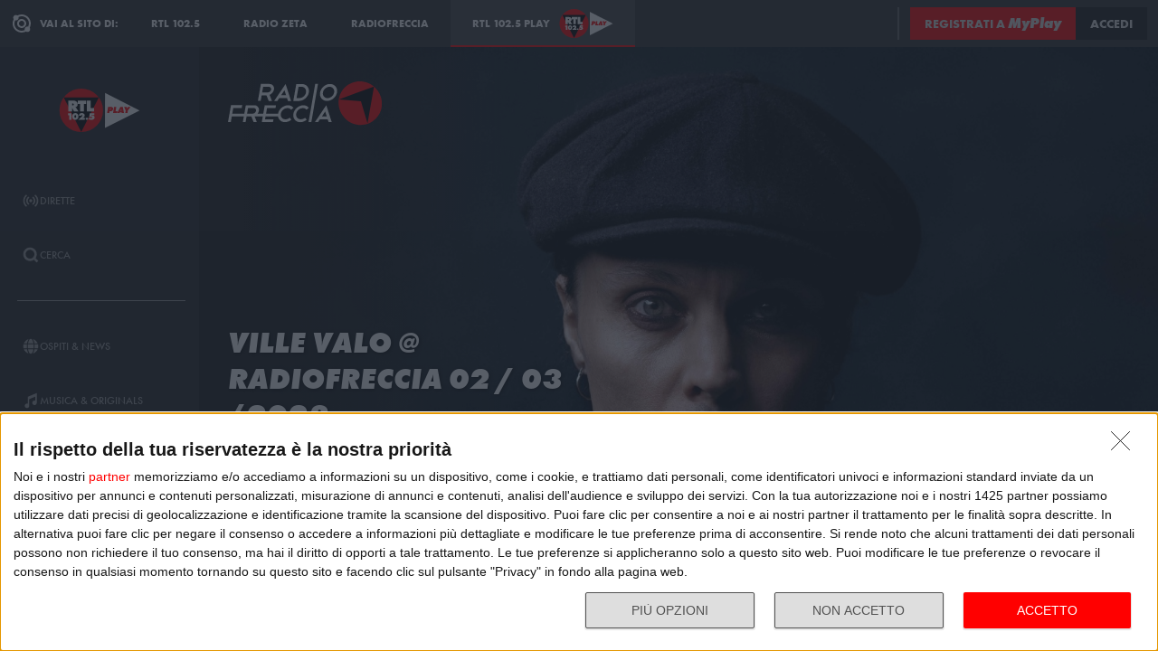

--- FILE ---
content_type: text/html; charset=utf-8
request_url: https://play.rtl.it/interviste/17/ville-valo-radiofreccia-02-03-2023-ville-valo-ha-presentato-a-radiofreccia-neon-noir-il-suo-debutto-solista-come-vv-l-ex-frontman-degli-him-e-stato-intervistato-da-titania-e-gigi-riccardo-prima-del-suo-show-milanese/
body_size: 11966
content:
<!DOCTYPE html>
<html lang="it">
<head>
    
<script>

    window.dataLayer = window.dataLayer || [];
    window.googletag = window.googletag || { cmd: [] };
    function gtag(){dataLayer.push(arguments);}
    window.dataLayer.push({
        'BROADCASTER_LABEL': 'Radiofreccia'
    });
    var upq = upq || [];
</script>
<!-- Google Tag Manager -->
<script>(function(w,d,s,l,i){w[l]=w[l]||[];w[l].push({'gtm.start':
new Date().getTime(),event:'gtm.js'});var f=d.getElementsByTagName(s)[0],
j=d.createElement(s),dl=l!='dataLayer'?'&l='+l:'';j.async=true;j.src=
'https://www.googletagmanager.com/gtm.js?id='+i+dl;f.parentNode.insertBefore(j,f);
})(window,document,'script','dataLayer','GTM-5CM23FW');</script>
<!-- End Google Tag Manager -->
    <script type="application/javascript" src="https://ced.sascdn.com/tag/4529/smart.js" async></script>
<script type="application/javascript">
    var sas = sas || {};
    sas.cmd = sas.cmd || [];
    sas.cmd.push(function() {
        sas.setup({ networkid: 4529, domain: "https://adapi.smartadserver.com", async: true });
    });
</script>

    
<title>Ville Valo presenta Neon Noir a Radiofreccia - RTL 102.5 Play</title>
<meta charset="utf-8" />
<meta http-equiv="X-UA-Compatible" content="IE=edge" />
<meta name="viewport" content="width=device-width, initial-scale=1" />
<meta name="author" content="RTL 102.5 Hit Radio s.r.l." />
<meta name="title" content="Ville Valo presenta Neon Noir a Radiofreccia - RTL 102.5 Play" />
<meta name="description" content="Ville Valo ha presentato a Radiofreccia Neon Noir, il suo debutto solista come VV. L&#39;ex frontman degli H.I.M. &#232; stato intervistato da Titania e Gigi Riccardo pr" />
<meta name="robots" content="index, follow, max-snippet:-1, max-image-preview:large, max-video-preview:-1" />
<meta property="og:locale" content="it_IT" />
<meta property="og:type" content="website" />
<meta property="og:title" content="Ville Valo presenta Neon Noir a Radiofreccia - RTL 102.5 Play" />
<meta property="og:description" content="Ville Valo ha presentato a Radiofreccia Neon Noir, il suo debutto solista come VV. L&#39;ex frontman degli H.I.M. &#232; stato intervistato da Titania e Gigi Riccardo pr" />
<meta property="og:url" content="https://play.rtl.it/interviste/17/[base64]/" />
<meta property="og:site_name" content="rtl.it" />
<meta property="fb:app_id" content="2416697111889885" />
<meta property="fb:pages" content="167781155132" />
<meta name="apple-itunes-app" content="app-id=326140144">
<meta name="google-play-app" content="app-id=com.rtl.rtlapp">

        <meta property="og:image" content="https://cloud.rtl.it/radiofreccia/events/600xH/ville-valo-at-radiofreccia-02-03-2023-social-site-irv7y.jpg" />


<meta property="twitter:site" content="@rtl1025" />
<meta property="twitter:creator" content="@rtl1025" />
<meta property="twitter:title" content="Ville Valo presenta Neon Noir a Radiofreccia - RTL 102.5 Play" />
<meta property="twitter:description" content="Ville Valo ha presentato a Radiofreccia Neon Noir, il suo debutto solista come VV. L&#39;ex frontman degli H.I.M. &#232; stato intervistato da Titania e Gigi Riccardo pr" />
<meta property="twitter:card" content="summary_large_image" />


<link rel="apple-touch-icon" sizes="57x57" href="https://cloud.rtl.it/assets/play.rtl.it/2.1.5/img/logo/apple-icon-57x57.png" />
<link rel="apple-touch-icon" sizes="60x60" href="https://cloud.rtl.it/assets/play.rtl.it/2.1.5/img/logo/apple-icon-60x60.png" />
<link rel="apple-touch-icon" sizes="72x72" href="https://cloud.rtl.it/assets/play.rtl.it/2.1.5/img/logo/apple-icon-72x72.png" />
<link rel="apple-touch-icon" sizes="76x76" href="https://cloud.rtl.it/assets/play.rtl.it/2.1.5/img/logo/apple-icon-76x76.png" />
<link rel="apple-touch-icon" sizes="114x114" href="https://cloud.rtl.it/assets/play.rtl.it/2.1.5/img/logo/apple-icon-114x114.png" />
<link rel="apple-touch-icon" sizes="120x120" href="https://cloud.rtl.it/assets/play.rtl.it/2.1.5/img/logo/apple-icon-120x120.png" />
<link rel="apple-touch-icon" sizes="144x144" href="https://cloud.rtl.it/assets/play.rtl.it/2.1.5/img/logo/apple-icon-144x144.png" />
<link rel="apple-touch-icon" sizes="152x152" href="https://cloud.rtl.it/assets/play.rtl.it/2.1.5/img/logo/apple-icon-152x152.png" />
<link rel="apple-touch-icon" sizes="180x180" href="https://cloud.rtl.it/assets/play.rtl.it/2.1.5/img/logo/apple-icon-180x180.png" />
<link rel="icon" type="image/png" sizes="192x192" href="https://cloud.rtl.it/assets/play.rtl.it/2.1.5/img/logo/android-icon-192x192.png" />
<link rel="icon" type="image/png" sizes="32x32" href="https://cloud.rtl.it/assets/play.rtl.it/2.1.5/img/logo/favicon-32x32.png" />
<link rel="icon" type="image/png" sizes="96x96" href="https://cloud.rtl.it/assets/play.rtl.it/2.1.5/img/logo/favicon-96x96.png" />
<link rel="icon" type="image/png" sizes="16x16" href="https://cloud.rtl.it/assets/play.rtl.it/2.1.5/img/logo/favicon-16x16.png" />
<link rel="icon" type="image/x-icon" href="https://cloud.rtl.it/assets/play.rtl.it/2.1.5/img/logo/favicon.ico" />
<link rel="shortcut icon" href="https://cloud.rtl.it/assets/play.rtl.it/2.1.5/img/logo/favicon.ico" type="image/vnd.microsoft.icon" />
<link rel="manifest" href="/manifest.json" />
<meta name="msapplication-TileColor" content="#000000">
<meta name="msapplication-TileImage" content="https://cloud.rtl.it/assets/play.rtl.it/2.1.5/img/logo/ms-icon-144x144.png">
<meta name="theme-color" content="#000000">
<meta name="mobile-web-app-capable" content="yes">
<meta name="google-site-verification" content="7Pk60wn6259DzfOjb2fdzLoA3VWqmXNwnaxI0ykBYis" />
<link rel="search" href="/opensearch-documentation.xml" type="application/opensearchdescription+xml" title="play.rtl.it" />
<link rel="canonical" href="https://play.rtl.it/interviste/17/[base64]/" />

<script type="application/ld+json">
{
    "@context": "http://schema.org",
    "@type": "WebSite",
    "url": "https://play.rtl.it/",
    "potentialAction": {
        "@type": "SearchAction",
        "target": "https://play.rtl.it/cerca/?q={search_term_string}",
        "query-input": "required name=search_term_string"
    }
}
</script>

    <!--<link rel="preload" as="style" onload="this.onload=null;this.rel='stylesheet'" href="https://use.fontawesome.com/releases/v5.13.1/css/all.css" crossorigin="anonymous">
<link rel="preload" as="style" onload="this.onload=null;this.rel='stylesheet'" href="https://cloud.rtl.it/fonts/material-icons/index.css" />-->
<link rel="preload" as="style" onload="this.onload=null;this.rel='stylesheet'" href="https://cloud.rtl.it/fonts/icons/1.4.5/css/icons.css" />
<link rel="preload" as="style" onload="this.onload=null;this.rel='stylesheet'" href="https://use.typekit.net/iye6pcp.css" />
<link rel="preload" as="style" onload="this.onload=null;this.rel='stylesheet'" href="https://cloud.rtl.it/web-components/universal-navigation-bar/0.1.15/UniversalNavigationBar.css" />
<link rel="preload" as="style" onload="this.onload=null;this.rel='stylesheet'" href="https://cloud.rtl.it/web-components/chat-bot-message-sender/0.1.5/ChatBotMessageSender.css" />
<link rel="preload" as="style" onload="this.onload=null;this.rel='stylesheet'" href="https://cloud.rtl.it/web-components/community-profile-modal/0.1.1/CommunityProfileModal.css" />
<link rel="preload" as="style" onload="this.onload=null;this.rel='stylesheet'" href="https://cloud.rtl.it/web-components/rtl-play-mediaplayer/1.5.52/MediaPlayer.css" />
<link rel="preload" as="style" onload="this.onload=null;this.rel='stylesheet'" href="https://cloud.rtl.it/web-components/custom-alert/v0.1.4/CustomAlert.css" />
<link rel="preload" as="style" onload="this.onload=null;this.rel='stylesheet'" href="https://cloud.rtl.it/web-components/pre-login-modal/1.0.1/PreLoginModal.css" />
<link rel="preload" as="style" onload="this.onload=null;this.rel='stylesheet'" href="https://cloud.rtl.it/SDK/THEO/8.0.1/ui.css" type="text/css" />
<link rel="preload" as="style" onload="this.onload=null;this.rel='stylesheet'" href="https://cloud.rtl.it/assets/play.rtl.it/2.1.5/css/bundle.min.css" />
<link rel="preload" as="style" onload="this.onload=null;this.rel='stylesheet'" href="https://cloud.rtl.it/assets/play.rtl.it/2.1.5/footerMenu/FooterMenu.css" />
<link rel="preload" as="style" onload="this.onload=null;this.rel='stylesheet'" href="https://cloud.rtl.it/assets/play.rtl.it/2.1.5/socialSharer/SocialSharer.css" />
<link rel="preload" as="style" onload="this.onload=null;this.rel='stylesheet'" href="https://cloud.rtl.it/assets/play.rtl.it/2.1.5/infoModal/InfoModal.css" />
    
    
    
<script src="https://cdnjs.cloudflare.com/ajax/libs/firebase/8.10.1/firebase-app.min.js" integrity="sha512-Gvs2fg+wkNjydmkwgHwwTkuWlr9Gz0hTjFwJ4InwYwbAA3rtL2kBIHt7YRfwVCdW77QF2Ne2DdHQVCcULM89ig==" crossorigin="anonymous" referrerpolicy="no-referrer"></script>
<script src="https://cdnjs.cloudflare.com/ajax/libs/firebase/8.10.1/firebase-auth.min.js" integrity="sha512-GAEvFso2oksY5JFkHlrfLhZgAV6aL48qxnbxPnbKnNLeG/XsU/c0lh/g9gocZ2RtbRx6VDTqspPEy9ixWvbfzw==" crossorigin="anonymous" referrerpolicy="no-referrer"></script>

<script type="text/javascript" src="//platform.instagram.com/it_IT/embeds.js" defer></script>
<script src="https://cloud.rtl.it/web-components/universal-navigation-bar/0.1.15/UniversalNavigationBar.umd.min.js"></script>
<script src="https://cloud.rtl.it/web-components/chat-bot-message-sender/0.1.5/ChatBotMessageSender.umd.min.js" defer></script>
<script src="https://cloud.rtl.it/web-components/community-profile-modal/0.1.1/CommunityProfileModal.umd.min.js" defer></script>

<script type="text/javascript">
    // var GPT_PREFIX = 'pla';
    var isMobile = false;
    var API_ENDPOINT = 'https://api.rtl.it';
    var FACEBOOK_APP_ID = '2416697111889885';
    var FACEBOOK_APP_CLIENT_ID = 'a89b47ab4d5f47d1197a2364cc4d9f9a';
    var SITE_VERSION = '2.1.5';
    var STATIC_ENDPOINT = 'https://cloud.rtl.it';
    var BROADCASTER_CHANNEL_ID = '26';
</script>
    
</head>
<body>
    <!-- Google Tag Manager (noscript) -->
    <noscript>
        <iframe src="https://www.googletagmanager.com/ns.html?id=GTM-5CM23FW"
                height="0" width="0" style="display:none;visibility:hidden"></iframe>
    </noscript>
    <!-- End Google Tag Manager (noscript) -->

        <header>
            <div id="universal-navigation-bar"></div>
        </header>

    <section>
<aside>
    <div class="logo-container">
        <a href="/" title="Vai alla home" aria-label="Clicca per andare alla home">
            <img src="https://cloud.rtl.it/assets/play.rtl.it/2.1.5/img/layout/rtl-play-logo.svg" alt="RTL 102.5 Play Logo" />
        </a>
    </div>
    <nav>
        <ul>
                        <li class="menu-item  ">
                            <a href="/" target="_self" title="La sezione dedicata ai canali live di RTL 102.5 Play" aria-label="Clicca per accedere alla sezione dedicata ai canali live di RTL 102.5 Play">
                                <span class="menu-item-icon">
<svg width="24" height="24" viewBox="0 0 24 24" fill="none" xmlns="http://www.w3.org/2000/svg">
<path fill-rule="evenodd" clip-rule="evenodd" d="M4.00005 12.0002C3.99841 10.8852 4.2176 9.78094 4.64497 8.75113C5.07234 7.72132 5.69943 6.78635 6.49005 6.00016L7.19605 5.29216L5.78005 3.86816L5.07405 4.57616C4.09606 5.54877 3.32078 6.70577 2.79312 7.98013C2.26545 9.25449 1.99589 10.6209 2.00005 12.0002C1.99615 13.3796 2.26603 14.7461 2.79404 16.0204C3.32205 17.2948 4.0977 18.4517 5.07605 19.4242L5.78205 20.1322L7.19605 18.7182L6.49005 18.0102C5.69805 17.2229 5.07015 16.2864 4.64273 15.2547C4.21531 14.2231 3.99686 13.1168 4.00005 12.0002ZM18.9247 4.57616L18.2187 3.86816L16.8047 5.28216L17.5107 5.99016C18.3025 6.77753 18.9303 7.71413 19.3577 8.74575C19.7851 9.77737 20.0036 10.8835 20.0007 12.0002C20.0039 13.1168 19.7854 14.2231 19.358 15.2547C18.9306 16.2864 18.3027 17.2229 17.5107 18.0102L16.8047 18.7182L18.2187 20.1322L18.9247 19.4242C19.903 18.4517 20.6787 17.2948 21.2067 16.0204C21.7347 14.7461 22.0046 13.3796 22.0007 12.0002C22.0046 10.6207 21.7347 9.25427 21.2067 7.9799C20.6787 6.70553 19.903 5.54861 18.9247 4.57616ZM8.3568 10.1998C8.11991 10.7704 7.99864 11.3823 8.00003 12.0001C7.99864 12.6179 8.11991 13.2299 8.3568 13.8005C8.59369 14.371 8.94149 14.8889 9.38003 15.3241L10.084 16.0321L8.67003 17.4461L7.96203 16.7401C7.33786 16.1194 6.84304 15.381 6.50626 14.5677C6.16947 13.7544 5.99741 12.8824 6.00003 12.0021C5.99741 11.1218 6.16947 10.2498 6.50626 9.4365C6.84304 8.62321 7.33786 7.88482 7.96203 7.26411L8.67003 6.55811L10.088 7.97011L9.38003 8.67611C8.94149 9.11127 8.59369 9.62917 8.3568 10.1998ZM16.038 7.26211L15.33 6.55811L13.916 7.97211L14.624 8.67811C15.0616 9.11337 15.4085 9.63108 15.6447 10.2013C15.8809 10.7715 16.0017 11.3829 16 12.0001C16.0019 12.6176 15.8813 13.2294 15.6451 13.8C15.4089 14.3706 15.0618 14.8886 14.624 15.3241L13.916 16.0301L15.33 17.4441L16.038 16.7381C16.6622 16.1174 17.157 15.379 17.4938 14.5657C17.8306 13.7524 18.0026 12.8804 18 12.0001C18.0026 11.1198 17.8306 10.2478 17.4938 9.4345C17.157 8.62121 16.6622 7.88282 16.038 7.26211ZM12.006 10C12.5364 10.0001 13.045 10.2109 13.42 10.586C13.7929 10.962 14.0015 11.4705 14 12C13.9999 12.5304 13.7891 13.039 13.414 13.414C13.039 13.7891 12.5304 13.9999 12 14C11.4696 13.9999 10.961 13.7891 10.586 13.414C10.2109 13.039 10.0001 12.5304 10 12C10.0001 11.4696 10.2109 10.961 10.586 10.586C10.7724 10.3996 10.9938 10.2518 11.2375 10.1512C11.4812 10.0507 11.7424 9.99927 12.006 10Z" />
</svg>
                                </span>
                                <span class="menu-item-label">Dirette</span>
                            </a>
                        </li>
                        <li class="menu-item  ">
                            <a href="/cerca/" target="_self" title="Cerca un contenuto all&#39;interno del sito di RTL 102.5 Play" aria-label="Clicca per cercare un contenuto all&#39;interno del sito di RTL 102.5 Play">
                                <span class="menu-item-icon">
<svg width="24" height="24" viewBox="0 0 24 24" fill="none" xmlns="http://www.w3.org/2000/svg">
<path d="M21.9999 19.8779L18.3339 16.2119C19.6413 14.3726 20.2099 12.1092 19.9271 9.87039C19.6444 7.63155 18.5309 5.58063 16.8073 4.12403C15.0838 2.66744 12.8759 1.91147 10.6213 2.00594C8.36664 2.10041 6.22976 3.03842 4.63409 4.63409C3.03842 6.22976 2.10041 8.36664 2.00594 10.6213C1.91147 12.8759 2.66744 15.0838 4.12403 16.8073C5.58063 18.5309 7.63155 19.6444 9.87039 19.9271C12.1092 20.2099 14.3726 19.6413 16.2119 18.3339L19.8779 21.9999L21.9999 19.8779ZM10.9999 16.8239C9.65253 16.824 8.34676 16.3569 7.30514 15.5022C6.26352 14.6475 5.55049 13.458 5.28754 12.1365C5.02459 10.815 5.228 9.44318 5.8631 8.25483C6.4982 7.06648 7.5257 6.1351 8.77052 5.6194C10.0153 5.10369 11.4005 5.03557 12.6899 5.42664C13.9793 5.8177 15.0932 6.64376 15.8419 7.76406C16.5905 8.88436 16.9276 10.2296 16.7956 11.5705C16.6635 12.9115 16.0707 14.1651 15.1179 15.1179C14.5784 15.6605 13.9367 16.0906 13.2298 16.3834C12.523 16.6762 11.7651 16.826 10.9999 16.8239Z" />
</svg>
                                </span>
                                <span class="menu-item-label">Cerca</span>
                            </a>
                        </li>
                    <li class="menu-separator"></li>
                        <li class="menu-item  ">
                            <a href="/ospiti-and-news/" target="_self" title="La sezione dedicata agli ospiti di RTL 102.5 Play" aria-label="Clicca per accedere alla sezione dedicata agli ospiti di RTL 102.5 Play">
                                <span class="menu-item-icon">
<svg width="24" height="24" viewBox="0 0 24 24" fill="none" xmlns="http://www.w3.org/2000/svg">
<path d="M15.5705 8.12909C14.9858 4.52829 13.6068 2.00006 12.002 2.00006C10.3971 2.00006 9.01808 4.52829 8.43341 8.12909H15.5705ZM8.13099 12.0001C8.13099 12.8952 8.17937 13.7541 8.26405 14.5807H15.7358C15.8205 13.7541 15.8689 12.8952 15.8689 12.0001C15.8689 11.1049 15.8205 10.246 15.7358 9.41942H8.26405C8.17937 10.246 8.13099 11.1049 8.13099 12.0001ZM21.2237 8.12909C20.0705 5.39119 17.7358 3.27425 14.8528 2.41942C15.8366 3.78232 16.5141 5.83474 16.8689 8.12909H21.2237ZM9.14711 2.41942C6.26808 3.27425 3.92937 5.39119 2.78018 8.12909H7.13502C7.48582 5.83474 8.16324 3.78232 9.14711 2.41942ZM21.6552 9.41942H17.0302C17.1149 10.2662 17.1632 11.1331 17.1632 12.0001C17.1632 12.867 17.1149 13.7339 17.0302 14.5807H21.6511C21.8729 13.7541 21.9979 12.8952 21.9979 12.0001C21.9979 11.1049 21.8729 10.246 21.6552 9.41942ZM6.84066 12.0001C6.84066 11.1331 6.88905 10.2662 6.97373 9.41942H2.34873C2.13099 10.246 2.00195 11.1049 2.00195 12.0001C2.00195 12.8952 2.13099 13.7541 2.34873 14.5807H6.9697C6.88905 13.7339 6.84066 12.867 6.84066 12.0001ZM8.43341 15.871C9.01808 19.4718 10.3971 22.0001 12.002 22.0001C13.6068 22.0001 14.9858 19.4718 15.5705 15.871H8.43341ZM14.8568 21.5807C17.7358 20.7259 20.0745 18.6089 21.2278 15.871H16.8729C16.5181 18.1654 15.8407 20.2178 14.8568 21.5807ZM2.78018 15.871C3.9334 18.6089 6.26808 20.7259 9.15115 21.5807C8.16728 20.2178 7.48986 18.1654 7.13502 15.871H2.78018Z" />
</svg>
                                </span>
                                <span class="menu-item-label">Ospiti &amp; News</span>
                            </a>
                        </li>
                        <li class="menu-item  ">
                            <a href="/musica-and-originals/" target="_self" title="La sezione dedicata all&#39;informazione di RTL 102.5 Play" aria-label="Clicca per accedere alla sezione dedicata all&#39;informazione di RTL 102.5 Play">
                                <span class="menu-item-icon">
<svg width="24" height="24" viewBox="0 0 24 24" fill="none" xmlns="http://www.w3.org/2000/svg">
<path d="M8 7V16.174C7.39949 15.9617 6.747 15.946 6.13699 16.1292C5.52698 16.3125 4.99112 16.6851 4.60699 17.1931C4.22286 17.7012 4.0104 18.3183 4.00037 18.9552C3.99034 19.592 4.18327 20.2156 4.55121 20.7355C4.91916 21.2554 5.44302 21.6447 6.04696 21.847C6.6509 22.0494 7.30356 22.0542 7.91045 21.8609C8.51734 21.6676 9.04697 21.2862 9.42263 20.7718C9.7983 20.2575 10.0005 19.6369 10 19V10.166L18 6.834V12.174C17.3995 11.9617 16.747 11.946 16.137 12.1292C15.527 12.3125 14.9911 12.6851 14.607 13.1931C14.2229 13.7012 14.0104 14.3183 14.0004 14.9552C13.9903 15.592 14.1833 16.2156 14.5512 16.7355C14.9192 17.2554 15.443 17.6447 16.047 17.847C16.6509 18.0494 17.3036 18.0542 17.9105 17.8609C18.5173 17.6676 19.047 17.2862 19.4226 16.7718C19.7983 16.2575 20.0005 15.6369 20 15V2L8 7Z" />
</svg>
                                </span>
                                <span class="menu-item-label">Musica &amp; Originals</span>
                            </a>
                        </li>
                        <li class="menu-item  ">
                            <a href="/programmi-and-podcast/" target="_self" title="La sezione dedicata alla musica di RTL 102.5 Play" aria-label="Clicca per accedere alla sezione dedicata alla musica di RTL 102.5 Play">
                                <span class="menu-item-icon">
<svg width="24" height="24" viewBox="0 0 24 24" xmlns="http://www.w3.org/2000/svg">
    <path fill-rule="evenodd" clip-rule="evenodd" d="M4 12C4 14.144 4.844 16.09 6.218 17.526L4.804 18.94C3.07 17.142 2 14.696 2 12C2 6.478 6.478 2 12 2C17.522 2 22 6.478 22 12C22 14.696 20.932 17.142 19.196 18.94L17.782 17.526C19.154 16.09 20 14.144 20 12C20 7.582 16.418 4 12 4C7.582 4 4 7.582 4 12ZM13 13.7324C13.5978 13.3866 14 12.7403 14 12C14 10.8954 13.1046 10 12 10C10.8954 10 10 10.8954 10 12C10 12.7395 10.4013 13.3852 10.998 13.7313V22H13V13.7324ZM9.04995 14.694C8.39995 13.982 7.99995 13.038 7.99995 12C7.99995 9.79 9.78995 8 12 8C14.21 8 16 9.79 16 12C16 13.04 15.6 13.984 14.95 14.694L16.368 16.112C17.38 15.038 18.002 13.592 18.002 12C18.002 8.686 15.316 6 12.002 6C8.68795 6 6.00195 8.686 6.00195 12C6.00195 13.592 6.62395 15.038 7.63595 16.112L9.05395 14.694H9.04995Z" />
</svg>
                                </span>
                                <span class="menu-item-label">Programmi &amp; Podcast</span>
                            </a>
                        </li>
                        <li class="menu-item  ">
                            <a href="/archivio/" target="_self" title="La sezione dedicata ai contest d&#39;archivio di RTL 102.5 Play" aria-label="Clicca per accedere alla sezione dedicata ai contest d&#39;archivio di RTL 102.5 Play">
                                <span class="menu-item-icon">
<svg width="24" height="24" viewBox="0 0 24 24" xmlns="http://www.w3.org/2000/svg">
    <path d="M22 8H2V20H22V8Z" />
    <path d="M11 4H2V8H14.618L11 4Z" />
</svg>
                                </span>
                                <span class="menu-item-label">Archivio</span>
                            </a>
                        </li>
                    <li class="menu-separator"></li>
                        <li class="menu-item  ">
                            <a href="/special/" target="_self" title="La sezione dedicata ai contest e alle iniziative speciali di RTL 102.5 Play" aria-label="Clicca per accedere alla sezione dedicata ai contest e alle iniziative speciali di RTL 102.5 Play">
                                <span class="menu-item-icon">
<svg width="24" height="24" viewBox="0 0 24 24" fill="none" xmlns="http://www.w3.org/2000/svg">
<path fill-rule="evenodd" clip-rule="evenodd" d="M21.7834 8.61995V5.48162H2V8.61995H21.7834ZM13.2262 9.55735H10.5572V21.9999H13.2266V9.55735H13.2262ZM14.164 9.55735V21.9999H20.151V9.55735H14.164ZM9.61979 9.55735H3.63275V21.9999H9.61979V9.55735ZM14.9225 2.45118L12.8303 4.5434H17.2096C17.465 4.2368 17.5924 3.84361 17.5654 3.44551C17.5384 3.04741 17.3591 2.67501 17.0647 2.40569C16.7703 2.13637 16.3834 1.99082 15.9845 1.99929C15.5856 2.00776 15.2053 2.1696 14.9225 2.45118ZM6.57458 4.5434H10.9547L8.86249 2.45118C8.58049 2.16631 8.19919 2.00164 7.79848 1.99166C7.39777 1.98168 7.00875 2.12717 6.71292 2.39765C6.4171 2.66812 6.23743 3.04259 6.21156 3.44259C6.1857 3.84259 6.31564 4.23708 6.57417 4.5434H6.57458Z" />
</svg>
                                </span>
                                <span class="menu-item-label">Special &amp; Contest</span>
                            </a>
                        </li>
            <li class="menu-section-title site-links">Vai al sito di:</li>
            <li class="menu-item site-links">
                <a href="https://www.rtl.it/" title="Vai al sito di RTL 102.5" aria-label="Clicca per accedere al sito di RTL 102.5" target="_blank">
                    <span class="menu-item-icon no-effect">
                        <img src="https://cloud.rtl.it/assets/play.rtl.it/2.1.5/img/layout/logo-rtl.svg" alt="RTL 102.5 Logo" style="width:20px;" />
                    </span>
                    <span class="menu-item-label">RTL 102.5</span>
                </a>
            </li>
            <li class="menu-item site-links">
                <a href="https://www.radiofreccia.it/" title="Vai al sito di Radiofreccia" aria-label="Clicca per accedere al sito di Radiofreccia" target="_blank">
                    <span class="menu-item-icon no-effect">
                        <img src="https://cloud.rtl.it/assets/play.rtl.it/2.1.5/img/layout/logo-radiofreccia.svg" alt="Radiofreccia Logo" style="width:20px;" />
                    </span>
                    <span class="menu-item-label">RADIOFRECCIA</span>
                </a>
            </li>
            <li class="menu-item site-links">
                <a href="https://www.radiozeta.it/" title="Vai al sito di Radio Zeta" aria-label="Clicca per accedere al sito di Radio Zeta" target="_blank">
                    <span class="menu-item-icon no-effect">
                        <img src="https://cloud.rtl.it/assets/play.rtl.it/2.1.5/img/layout/logo-radio-zeta.svg" alt="Radio Zeta Logo" style="width:20px;" />
                    </span>
                    <span class="menu-item-label">RADIO ZETA</span>
                </a>
            </li>
        </ul>
        <ul class="additional-link-container">
            <li class="menu-item additional-link">
                <a href="https://myplay.rtl.it/informativa-sulla-privacy/" title="Visualizza l'informativa privacy" aria-label="Clicca per visualizzare l'informativa privacy" target="_blank">
                    Privacy
                </a>
            </li>
            <li class="menu-item additional-link">
                <a href="mailto:support@rtl.it" title="Scrivi al supporto" aria-label="Clicca per scrivere una mail al supporto" target="_blank">
                    Supporto
                </a>
            </li>
            <li class="menu-item additional-link">
                <a href="https://myplay.rtl.it/cookie-policy/" title="Visualizza la cookie policy" aria-label="Clicca per visualizzare la cookie policy" target="_blank">
                    Cookie
                </a>
            </li>
            <li class="menu-item additional-link">
                <a href="/sitemap-html/" title="Visualizza la sitemap del sito" aria-label="Clicca per visualizzare la sitemap del sito" target="_blank">
                    Sitemap HTML
                </a>
            </li>
        </ul>
    </nav>
</aside>        <main>
            




<div class="rtl-play-section-item-detail grid-x align-middle align-right ">
    <div class="cell detail-image">

<picture>
    <img width="1920" height="1080" style="--detail-image-size-1: url( https://cloud.rtl.it/radiofreccia/events/600xH/ville-valo-at-radiofreccia-02-03-2023-wide-site-0pwsq.jpg ); --detail-image-size-2: url( https://cloud.rtl.it/radiofreccia/events/1000xH/ville-valo-at-radiofreccia-02-03-2023-wide-site-0pwsq.jpg ); --detail-image-size-3: url( https://cloud.rtl.it/radiofreccia/events/1920xH/ville-valo-at-radiofreccia-02-03-2023-wide-site-0pwsq.jpg);" src="https://cloud.rtl.it/assets/play.rtl.it/2.1.5/img/layout/detail/1920x1080.gif" />
</picture>    </div>
    <div class="cell detail-info">
        <div class="rtl-play-info-container">
                <div class="broadcaster-logo">
                    <img src="https://cloud.rtl.it/assets/play.rtl.it/2.1.5/img/broadcaster/TV/17.svg" alt="Broadcaster logo" />
                </div>
            
            <div class="detail-container">
                


                    <h1>Ville Valo @ Radiofreccia 02 / 03 /2023</h1>
                
                    <h2>Ville Valo ha presentato a Radiofreccia Neon Noir, il suo debutto solista come VV. L&#39;ex frontman degli H.I.M. &#232; stato intervistato da Titania e Gigi Riccardo prima del suo show milanese</h2>
                
                <div class="rtl-play-button-container">
                    


            <div class="rtl-play-button-wrapper ">
                
                <button data-media-object="" data-media-url="https://cloud.rtl.it/api-play.rtl.it/media/1.0/interviste/17/[base64]/0/" type="button">
            <i class="icon-volume-up"></i>

                        <span>Ascolta</span>
                </button>
            </div>


            <div class="rtl-play-button-wrapper ">
                
                <button data-media-object="" data-media-url="https://cloud.rtl.it/api-play.rtl.it/media/1.0/interviste/17/[base64]/1/" type="button">
            <i class="icon-tv"></i>

                        <span>Guarda il video</span>
                </button>
            </div>


            <div class="rtl-play-button-wrapper ">
                <button type="button" data-info-obj="{&quot;headtitle&quot;:&quot;Le interviste di Radiofreccia&quot;,&quot;image&quot;:&quot;https://cloud.rtl.it/radiofreccia/events/1000xH/ville-valo-at-radiofreccia-02-03-2023-wide-site-0pwsq.jpg&quot;,&quot;title&quot;:&quot;Ville Valo @ Radiofreccia 02 / 03 /2023&quot;,&quot;summary&quot;:&quot;Ville Valo ha presentato a Radiofreccia Neon Noir, il suo debutto solista come VV. L&#39;ex frontman degli H.I.M. &#232; stato intervistato da Titania e Gigi Riccardo prima del suo show milanese&quot;,&quot;text&quot;:&quot;&lt;p&gt;Ville Valo ha presentato a Radiofreccia Neon Noir, il suo debutto solista come VV. L&#39;ex frontman degli H.I.M. &#232; stato intervistato da Titania e Gigi Riccardo prima del suo show milanese&lt;/p&gt;&lt;div&gt;&lt;br&gt;&lt;/div&gt;&quot;,&quot;@type&quot;:&quot;SectionItemInfoButton&quot;,&quot;icon&quot;:{&quot;materiaDesignIcon&quot;:&quot;info&quot;,&quot;imagesPNG&quot;:{&quot;ffffff&quot;:{&quot;image&quot;:&quot;https://cloud.rtl.it/assets/play.rtl.it/2.1.5/img/icons/info-ffffff-24.png&quot;,&quot;image_2x&quot;:&quot;https://cloud.rtl.it/assets/play.rtl.it/2.1.5/img/icons/info-ffffff-48.png&quot;,&quot;image_3x&quot;:&quot;https://cloud.rtl.it/assets/play.rtl.it/2.1.5/img/icons/info-ffffff-72.png&quot;},&quot;000000&quot;:{&quot;image&quot;:&quot;https://cloud.rtl.it/assets/play.rtl.it/2.1.5/img/icons/info-000000-24.png&quot;,&quot;image_2x&quot;:&quot;https://cloud.rtl.it/assets/play.rtl.it/2.1.5/img/icons/info-000000-48.png&quot;,&quot;image_3x&quot;:&quot;https://cloud.rtl.it/assets/play.rtl.it/2.1.5/img/icons/info-000000-72.png&quot;},&quot;ff0000&quot;:{&quot;image&quot;:&quot;https://cloud.rtl.it/assets/play.rtl.it/2.1.5/img/icons/info-ff0000-24.png&quot;,&quot;image_2x&quot;:&quot;https://cloud.rtl.it/assets/play.rtl.it/2.1.5/img/icons/info-ff0000-48.png&quot;,&quot;image_3x&quot;:&quot;https://cloud.rtl.it/assets/play.rtl.it/2.1.5/img/icons/info-ff0000-72.png&quot;}}},&quot;backgroundColor&quot;:&quot;#ffffff&quot;,&quot;textColor&quot;:&quot;#ff0000&quot;,&quot;onFocusBackgroundColor&quot;:&quot;#ff0000&quot;,&quot;onFocusTextColor&quot;:&quot;#ffffff&quot;}" title="Visualizza la scheda informativa">
                                <i class="icon-info-circle"></i>

                </button>
            </div>


            <div class="rtl-play-button-wrapper ">
                <button data-share-url="https://play.rtl.it/interviste/17/[base64]/" type="button">
            <i class="icon-share"></i>
                    
                </button>
            </div>
                                    </div>
            </div>
        </div>

    </div>
</div>
    

<div class="equativ-ad-slot" data-ad-slot="{&quot;slotType&quot;:1,&quot;siteId&quot;:594697,&quot;formatId&quot;:123386,&quot;pageId&quot;:1833804,&quot;target&quot;:&quot;&quot;}"></div>



<div class="equativ-ad-slot" data-ad-slot="{&quot;slotType&quot;:1,&quot;siteId&quot;:594697,&quot;formatId&quot;:126945,&quot;pageId&quot;:1833804,&quot;target&quot;:&quot;&quot;}"></div>

<div class="additional-detail-carousels">



    <div class="carousel-wrapper ">
        <div class="rtl-play-carousel aspect_ratio_16_9 scale-on-hover">
            <div class="carousel-header">
                    <h2 class="carousel-title">Interviste</h2>
                                    <a href="/archivio/17/interviste/" title="Vai alla sezione Interviste" aria-label="Clicca per accedere alla sezione Interviste" class="show-more">Vedi tutti</a>
            </div>
            <div class="owl-carousel owl-theme" data-owl-options='{&quot;margin&quot;:16,&quot;dots&quot;:false,&quot;lazyLoad&quot;:false,&quot;nav&quot;:true,&quot;loop&quot;:false,&quot;stagePadding&quot;:0,&quot;items&quot;:3,&quot;startPosition&quot;:0,&quot;responsive&quot;:{&quot;0&quot;:{&quot;margin&quot;:16,&quot;dots&quot;:false,&quot;lazyLoad&quot;:false,&quot;nav&quot;:false,&quot;loop&quot;:false,&quot;stagePadding&quot;:40,&quot;items&quot;:1,&quot;startPosition&quot;:0},&quot;550&quot;:{&quot;margin&quot;:16,&quot;dots&quot;:false,&quot;lazyLoad&quot;:false,&quot;nav&quot;:false,&quot;loop&quot;:false,&quot;stagePadding&quot;:50,&quot;items&quot;:2,&quot;startPosition&quot;:0},&quot;768&quot;:{&quot;margin&quot;:16,&quot;dots&quot;:false,&quot;lazyLoad&quot;:false,&quot;nav&quot;:true,&quot;loop&quot;:false,&quot;stagePadding&quot;:50,&quot;items&quot;:3,&quot;startPosition&quot;:0},&quot;1000&quot;:{&quot;margin&quot;:16,&quot;dots&quot;:false,&quot;lazyLoad&quot;:false,&quot;nav&quot;:true,&quot;loop&quot;:false,&quot;stagePadding&quot;:50,&quot;items&quot;:4,&quot;startPosition&quot;:0},&quot;1200&quot;:{&quot;margin&quot;:16,&quot;dots&quot;:false,&quot;lazyLoad&quot;:false,&quot;nav&quot;:true,&quot;loop&quot;:false,&quot;stagePadding&quot;:50,&quot;items&quot;:3,&quot;startPosition&quot;:0},&quot;1400&quot;:{&quot;margin&quot;:16,&quot;dots&quot;:false,&quot;lazyLoad&quot;:false,&quot;nav&quot;:true,&quot;loop&quot;:false,&quot;stagePadding&quot;:50,&quot;items&quot;:4,&quot;startPosition&quot;:0}}}'>



<div class="rtl-play-carousel-item rtl-play-card card-tmpl-0" data-media-type="SectionItem" data-media-object="null" data-media-adv-tag="null" data-media-url="">

    <div class="card-container">
        <div class="image-container">
            <picture>
                <source media="(max-width:640px)" srcset="https://cloud.rtl.it/radiofreccia/events/400xH/lorna-shore-at-radiofreccia-wide-site-azrn5.jpg">
                <source media="(min-width:640px) and (max-width:1024px)" srcset="https://cloud.rtl.it/radiofreccia/events/600xH/lorna-shore-at-radiofreccia-wide-site-azrn5.jpg">
                <source media="(min-width:1024px)" srcset="https://cloud.rtl.it/radiofreccia/events/1000xH/lorna-shore-at-radiofreccia-wide-site-azrn5.jpg">
                <img src="https://cloud.rtl.it/radiofreccia/events/1000xH/lorna-shore-at-radiofreccia-wide-site-azrn5.jpg" alt="Lorna Shore @ Radiofreccia" />
            </picture>
        </div>
        
            <div class="text-container">
                    <div class="broadcaster-logo">
                        <img src="https://cloud.rtl.it/assets/play.rtl.it/2.1.5/img/broadcaster/Icon/17.svg" alt="Broadcaster logo" />
                    </div>
                <div class="info-text">
                        <div class="info-title">Lorna Shore @ Radiofreccia</div>
                                            <div class="info-subtitle">16/01/2026</div>
                                    </div>
            </div>





            <a href="/interviste/17/lorna-shore-radiofreccia-intervistato-da-radiofreccia-will-ramos-dei-lorna-shore-ha-parlato-di-live-collaborazioni-e-dell-album-i-feel-the-everblack-festering-within-me/" target="_self" title="Visualizza i dettagli di Lorna Shore @ Radiofreccia" aria-label="Clicca per accedere ai dettagli di Lorna Shore @ Radiofreccia"></a>
    </div>
</div>


<div class="rtl-play-carousel-item rtl-play-card card-tmpl-0" data-media-type="SectionItem" data-media-object="null" data-media-adv-tag="null" data-media-url="">

    <div class="card-container">
        <div class="image-container">
            <picture>
                <source media="(max-width:640px)" srcset="https://cloud.rtl.it/radiofreccia/events/400xH/mc2live-green-cow-music-at-radiofreccia-wide-site-dgtmn.jpg">
                <source media="(min-width:640px) and (max-width:1024px)" srcset="https://cloud.rtl.it/radiofreccia/events/600xH/mc2live-green-cow-music-at-radiofreccia-wide-site-dgtmn.jpg">
                <source media="(min-width:1024px)" srcset="https://cloud.rtl.it/radiofreccia/events/1000xH/mc2live-green-cow-music-at-radiofreccia-wide-site-dgtmn.jpg">
                <img src="https://cloud.rtl.it/radiofreccia/events/1000xH/mc2live-green-cow-music-at-radiofreccia-wide-site-dgtmn.jpg" alt="Mc2Live + Green Cow Music @ Radiofreccia" />
            </picture>
        </div>
        
            <div class="text-container">
                    <div class="broadcaster-logo">
                        <img src="https://cloud.rtl.it/assets/play.rtl.it/2.1.5/img/broadcaster/Icon/17.svg" alt="Broadcaster logo" />
                    </div>
                <div class="info-text">
                        <div class="info-title">Mc2Live + Green Cow Music @ Radiofreccia</div>
                                            <div class="info-subtitle">15/01/2026</div>
                                    </div>
            </div>





            <a href="/interviste/17/mc2live-green-cow-music-radiofreccia-mc2live-and-green-cow-music-ospiti-di-radiofreccia-per-parlare-dei-concerti-estivi-a-ferrara-e-siviglia/" target="_self" title="Visualizza i dettagli di Mc2Live + Green Cow Music @ Radiofreccia" aria-label="Clicca per accedere ai dettagli di Mc2Live + Green Cow Music @ Radiofreccia"></a>
    </div>
</div>


<div class="rtl-play-carousel-item rtl-play-card card-tmpl-0" data-media-type="SectionItem" data-media-object="null" data-media-adv-tag="null" data-media-url="">

    <div class="card-container">
        <div class="image-container">
            <picture>
                <source media="(max-width:640px)" srcset="https://cloud.rtl.it/radiofreccia/events/400xH/etta-marcus-at-radiofreccia-wide-site-gztua.jpg">
                <source media="(min-width:640px) and (max-width:1024px)" srcset="https://cloud.rtl.it/radiofreccia/events/600xH/etta-marcus-at-radiofreccia-wide-site-gztua.jpg">
                <source media="(min-width:1024px)" srcset="https://cloud.rtl.it/radiofreccia/events/1000xH/etta-marcus-at-radiofreccia-wide-site-gztua.jpg">
                <img src="https://cloud.rtl.it/radiofreccia/events/1000xH/etta-marcus-at-radiofreccia-wide-site-gztua.jpg" alt="Etta Marcus @ Radiofreccia" />
            </picture>
        </div>
        
            <div class="text-container">
                    <div class="broadcaster-logo">
                        <img src="https://cloud.rtl.it/assets/play.rtl.it/2.1.5/img/broadcaster/Icon/17.svg" alt="Broadcaster logo" />
                    </div>
                <div class="info-text">
                        <div class="info-title">Etta Marcus @ Radiofreccia</div>
                                            <div class="info-subtitle">09/01/2026</div>
                                    </div>
            </div>





            <a href="/interviste/17/etta-marcus-radiofreccia-etta-marcus-giovane-cantautrice-britannica-e-stata-ospite-di-hypersonic-per-parlare-del-suo-ep-devour/" target="_self" title="Visualizza i dettagli di Etta Marcus @ Radiofreccia" aria-label="Clicca per accedere ai dettagli di Etta Marcus @ Radiofreccia"></a>
    </div>
</div>


<div class="rtl-play-carousel-item rtl-play-card card-tmpl-0" data-media-type="SectionItem" data-media-object="null" data-media-adv-tag="null" data-media-url="">

    <div class="card-container">
        <div class="image-container">
            <picture>
                <source media="(max-width:640px)" srcset="https://cloud.rtl.it/radiofreccia/events/400xH/myles-kennedy-alter-bridge-at-radiofreccia-wide-site-gxwe1.jpeg">
                <source media="(min-width:640px) and (max-width:1024px)" srcset="https://cloud.rtl.it/radiofreccia/events/600xH/myles-kennedy-alter-bridge-at-radiofreccia-wide-site-gxwe1.jpeg">
                <source media="(min-width:1024px)" srcset="https://cloud.rtl.it/radiofreccia/events/1000xH/myles-kennedy-alter-bridge-at-radiofreccia-wide-site-gxwe1.jpeg">
                <img src="https://cloud.rtl.it/radiofreccia/events/1000xH/myles-kennedy-alter-bridge-at-radiofreccia-wide-site-gxwe1.jpeg" alt="Myles Kennedy (Alter Bridge) @ Radiofreccia" />
            </picture>
        </div>
        
            <div class="text-container">
                    <div class="broadcaster-logo">
                        <img src="https://cloud.rtl.it/assets/play.rtl.it/2.1.5/img/broadcaster/Icon/17.svg" alt="Broadcaster logo" />
                    </div>
                <div class="info-text">
                        <div class="info-title">Myles Kennedy (Alter Bridge) @ Radiofreccia</div>
                                            <div class="info-subtitle">07/01/2026</div>
                                    </div>
            </div>





            <a href="/interviste/17/myles-kennedy-alter-bridge-radiofreccia-radiofreccia-ha-incontrato-a-berlino-myles-kennedy-per-parlare-di-alter-bridge-il-nuovo-album-degli-alter-bridge-in-uscita-il-9-gennaio-per-napalm-records/" target="_self" title="Visualizza i dettagli di Myles Kennedy (Alter Bridge) @ Radiofreccia" aria-label="Clicca per accedere ai dettagli di Myles Kennedy (Alter Bridge) @ Radiofreccia"></a>
    </div>
</div>


<div class="rtl-play-carousel-item rtl-play-card card-tmpl-0" data-media-type="SectionItem" data-media-object="null" data-media-adv-tag="null" data-media-url="">

    <div class="card-container">
        <div class="image-container">
            <picture>
                <source media="(max-width:640px)" srcset="https://cloud.rtl.it/radiofreccia/events/400xH/thomas-raggi-at-radiofreccia-wide-site-isb6n.jpg">
                <source media="(min-width:640px) and (max-width:1024px)" srcset="https://cloud.rtl.it/radiofreccia/events/600xH/thomas-raggi-at-radiofreccia-wide-site-isb6n.jpg">
                <source media="(min-width:1024px)" srcset="https://cloud.rtl.it/radiofreccia/events/1000xH/thomas-raggi-at-radiofreccia-wide-site-isb6n.jpg">
                <img src="https://cloud.rtl.it/radiofreccia/events/1000xH/thomas-raggi-at-radiofreccia-wide-site-isb6n.jpg" alt="Thomas Raggi @ Radiofreccia" />
            </picture>
        </div>
        
            <div class="text-container">
                    <div class="broadcaster-logo">
                        <img src="https://cloud.rtl.it/assets/play.rtl.it/2.1.5/img/broadcaster/Icon/17.svg" alt="Broadcaster logo" />
                    </div>
                <div class="info-text">
                        <div class="info-title">Thomas Raggi @ Radiofreccia</div>
                                            <div class="info-subtitle">22/12/2025</div>
                                    </div>
            </div>





            <a href="/interviste/17/thomas-raggi-radiofreccia-thomas-raggi-presenta-l-album-masquerade-prodotto-da-tom-morello/" target="_self" title="Visualizza i dettagli di Thomas Raggi @ Radiofreccia" aria-label="Clicca per accedere ai dettagli di Thomas Raggi @ Radiofreccia"></a>
    </div>
</div>


<div class="rtl-play-carousel-item rtl-play-card card-tmpl-0" data-media-type="SectionItem" data-media-object="null" data-media-adv-tag="null" data-media-url="">

    <div class="card-container">
        <div class="image-container">
            <picture>
                <source media="(max-width:640px)" srcset="https://cloud.rtl.it/radiofreccia/events/400xH/will-paquin-at-radiofreccia-wide-site-hovjr.jpg">
                <source media="(min-width:640px) and (max-width:1024px)" srcset="https://cloud.rtl.it/radiofreccia/events/600xH/will-paquin-at-radiofreccia-wide-site-hovjr.jpg">
                <source media="(min-width:1024px)" srcset="https://cloud.rtl.it/radiofreccia/events/1000xH/will-paquin-at-radiofreccia-wide-site-hovjr.jpg">
                <img src="https://cloud.rtl.it/radiofreccia/events/1000xH/will-paquin-at-radiofreccia-wide-site-hovjr.jpg" alt="Will Paquin @ Radiofreccia" />
            </picture>
        </div>
        
            <div class="text-container">
                    <div class="broadcaster-logo">
                        <img src="https://cloud.rtl.it/assets/play.rtl.it/2.1.5/img/broadcaster/Icon/17.svg" alt="Broadcaster logo" />
                    </div>
                <div class="info-text">
                        <div class="info-title">Will Paquin @ Radiofreccia</div>
                                            <div class="info-subtitle">19/12/2025</div>
                                    </div>
            </div>





            <a href="/interviste/17/will-paquin-radiofreccia-will-paquin-e-stato-ospite-di-radiofreccia-in-hypersonic-nel-corso-del-programma-ha-presentato-il-suo-album-di-debutto-hahah-e-suonato-due-brani-in-acustico/" target="_self" title="Visualizza i dettagli di Will Paquin @ Radiofreccia" aria-label="Clicca per accedere ai dettagli di Will Paquin @ Radiofreccia"></a>
    </div>
</div>


<div class="rtl-play-carousel-item rtl-play-card card-tmpl-0" data-media-type="SectionItem" data-media-object="null" data-media-adv-tag="null" data-media-url="">

    <div class="card-container">
        <div class="image-container">
            <picture>
                <source media="(max-width:640px)" srcset="https://cloud.rtl.it/radiofreccia/events/400xH/water-from-your-eyes-at-radiofreccia-wide-site-pgiel.jpg">
                <source media="(min-width:640px) and (max-width:1024px)" srcset="https://cloud.rtl.it/radiofreccia/events/600xH/water-from-your-eyes-at-radiofreccia-wide-site-pgiel.jpg">
                <source media="(min-width:1024px)" srcset="https://cloud.rtl.it/radiofreccia/events/1000xH/water-from-your-eyes-at-radiofreccia-wide-site-pgiel.jpg">
                <img src="https://cloud.rtl.it/radiofreccia/events/1000xH/water-from-your-eyes-at-radiofreccia-wide-site-pgiel.jpg" alt="Water From Your Eyes @ Radiofreccia" />
            </picture>
        </div>
        
            <div class="text-container">
                    <div class="broadcaster-logo">
                        <img src="https://cloud.rtl.it/assets/play.rtl.it/2.1.5/img/broadcaster/Icon/17.svg" alt="Broadcaster logo" />
                    </div>
                <div class="info-text">
                        <div class="info-title">Water From Your Eyes @ Radiofreccia</div>
                                            <div class="info-subtitle">19/12/2025</div>
                                    </div>
            </div>





            <a href="/interviste/17/water-from-your-eyes-radiofreccia-i-water-from-your-eyes-sono-stati-ospiti-di-radiofreccia-in-hypersonic-per-parlare-del-loro-album-it-s-a-beautiful-place/" target="_self" title="Visualizza i dettagli di Water From Your Eyes @ Radiofreccia" aria-label="Clicca per accedere ai dettagli di Water From Your Eyes @ Radiofreccia"></a>
    </div>
</div>


<div class="rtl-play-carousel-item rtl-play-card card-tmpl-0" data-media-type="SectionItem" data-media-object="null" data-media-adv-tag="null" data-media-url="">

    <div class="card-container">
        <div class="image-container">
            <picture>
                <source media="(max-width:640px)" srcset="https://cloud.rtl.it/radiofreccia/events/400xH/rob-at-radiofreccia-wide-site-ktjbl.jpg">
                <source media="(min-width:640px) and (max-width:1024px)" srcset="https://cloud.rtl.it/radiofreccia/events/600xH/rob-at-radiofreccia-wide-site-ktjbl.jpg">
                <source media="(min-width:1024px)" srcset="https://cloud.rtl.it/radiofreccia/events/1000xH/rob-at-radiofreccia-wide-site-ktjbl.jpg">
                <img src="https://cloud.rtl.it/radiofreccia/events/1000xH/rob-at-radiofreccia-wide-site-ktjbl.jpg" alt="Rob @ Radiofreccia" />
            </picture>
        </div>
        
            <div class="text-container">
                    <div class="broadcaster-logo">
                        <img src="https://cloud.rtl.it/assets/play.rtl.it/2.1.5/img/broadcaster/Icon/17.svg" alt="Broadcaster logo" />
                    </div>
                <div class="info-text">
                        <div class="info-title">Rob @ Radiofreccia</div>
                                            <div class="info-subtitle">18/12/2025</div>
                                    </div>
            </div>





            <a href="/interviste/17/rob-radiofreccia-rob-vincitrice-di-x-factor-2025-e-passata-a-trovarci-per-raccontarci-delle-scelte-rock/" target="_self" title="Visualizza i dettagli di Rob @ Radiofreccia" aria-label="Clicca per accedere ai dettagli di Rob @ Radiofreccia"></a>
    </div>
</div>


<div class="rtl-play-carousel-item rtl-play-card card-tmpl-0" data-media-type="SectionItem" data-media-object="null" data-media-adv-tag="null" data-media-url="">

    <div class="card-container">
        <div class="image-container">
            <picture>
                <source media="(max-width:640px)" srcset="https://cloud.rtl.it/radiofreccia/events/400xH/casino-royale-at-radiofreccia-wide-site-vbvlw.jpg">
                <source media="(min-width:640px) and (max-width:1024px)" srcset="https://cloud.rtl.it/radiofreccia/events/600xH/casino-royale-at-radiofreccia-wide-site-vbvlw.jpg">
                <source media="(min-width:1024px)" srcset="https://cloud.rtl.it/radiofreccia/events/1000xH/casino-royale-at-radiofreccia-wide-site-vbvlw.jpg">
                <img src="https://cloud.rtl.it/radiofreccia/events/1000xH/casino-royale-at-radiofreccia-wide-site-vbvlw.jpg" alt="Casino Royale @ Radiofreccia" />
            </picture>
        </div>
        
            <div class="text-container">
                    <div class="broadcaster-logo">
                        <img src="https://cloud.rtl.it/assets/play.rtl.it/2.1.5/img/broadcaster/Icon/17.svg" alt="Broadcaster logo" />
                    </div>
                <div class="info-text">
                        <div class="info-title">Casino Royale @ Radiofreccia</div>
                                            <div class="info-subtitle">09/12/2025</div>
                                    </div>
            </div>





            <a href="/interviste/17/casino-royale-radiofreccia/" target="_self" title="Visualizza i dettagli di Casino Royale @ Radiofreccia" aria-label="Clicca per accedere ai dettagli di Casino Royale @ Radiofreccia"></a>
    </div>
</div>


<div class="rtl-play-carousel-item rtl-play-card card-tmpl-0" data-media-type="SectionItem" data-media-object="null" data-media-adv-tag="null" data-media-url="">

    <div class="card-container">
        <div class="image-container">
            <picture>
                <source media="(max-width:640px)" srcset="https://cloud.rtl.it/radiofreccia/events/400xH/bar-italia-at-radiofreccia-wide-site-hpnsb.jpg">
                <source media="(min-width:640px) and (max-width:1024px)" srcset="https://cloud.rtl.it/radiofreccia/events/600xH/bar-italia-at-radiofreccia-wide-site-hpnsb.jpg">
                <source media="(min-width:1024px)" srcset="https://cloud.rtl.it/radiofreccia/events/1000xH/bar-italia-at-radiofreccia-wide-site-hpnsb.jpg">
                <img src="https://cloud.rtl.it/radiofreccia/events/1000xH/bar-italia-at-radiofreccia-wide-site-hpnsb.jpg" alt="Bar Italia @ Radiofreccia" />
            </picture>
        </div>
        
            <div class="text-container">
                    <div class="broadcaster-logo">
                        <img src="https://cloud.rtl.it/assets/play.rtl.it/2.1.5/img/broadcaster/Icon/17.svg" alt="Broadcaster logo" />
                    </div>
                <div class="info-text">
                        <div class="info-title">Bar Italia @ Radiofreccia</div>
                                            <div class="info-subtitle">05/12/2025</div>
                                    </div>
            </div>





            <a href="/interviste/17/bar-italia-radiofreccia-la-band-londinese-dei-bar-italia-ha-presentato-il-nuovo-album-some-like-it-hot-in-hypersonic-su-radiofreccia/" target="_self" title="Visualizza i dettagli di Bar Italia @ Radiofreccia" aria-label="Clicca per accedere ai dettagli di Bar Italia @ Radiofreccia"></a>
    </div>
</div>


<div class="rtl-play-carousel-item rtl-play-card card-tmpl-0" data-media-type="SectionItem" data-media-object="null" data-media-adv-tag="null" data-media-url="">

    <div class="card-container">
        <div class="image-container">
            <picture>
                <source media="(max-width:640px)" srcset="https://cloud.rtl.it/radiofreccia/events/400xH/nick-mulvey-at-radiofreccia-wide-site-yqdjk.jpg">
                <source media="(min-width:640px) and (max-width:1024px)" srcset="https://cloud.rtl.it/radiofreccia/events/600xH/nick-mulvey-at-radiofreccia-wide-site-yqdjk.jpg">
                <source media="(min-width:1024px)" srcset="https://cloud.rtl.it/radiofreccia/events/1000xH/nick-mulvey-at-radiofreccia-wide-site-yqdjk.jpg">
                <img src="https://cloud.rtl.it/radiofreccia/events/1000xH/nick-mulvey-at-radiofreccia-wide-site-yqdjk.jpg" alt="Nick Mulvey @ Radiofreccia" />
            </picture>
        </div>
        
            <div class="text-container">
                    <div class="broadcaster-logo">
                        <img src="https://cloud.rtl.it/assets/play.rtl.it/2.1.5/img/broadcaster/Icon/17.svg" alt="Broadcaster logo" />
                    </div>
                <div class="info-text">
                        <div class="info-title">Nick Mulvey @ Radiofreccia</div>
                                            <div class="info-subtitle">05/12/2025</div>
                                    </div>
            </div>





            <a href="/interviste/17/nick-mulvey-radiofreccia-il-cantautore-britannico-nick-mulvey-ha-presentato-l-album-dark-harvest-pt2-a-radiofreccia/" target="_self" title="Visualizza i dettagli di Nick Mulvey @ Radiofreccia" aria-label="Clicca per accedere ai dettagli di Nick Mulvey @ Radiofreccia"></a>
    </div>
</div>


<div class="rtl-play-carousel-item rtl-play-card card-tmpl-0" data-media-type="SectionItem" data-media-object="null" data-media-adv-tag="null" data-media-url="">

    <div class="card-container">
        <div class="image-container">
            <picture>
                <source media="(max-width:640px)" srcset="https://cloud.rtl.it/radiofreccia/events/400xH/royel-otis-at-radiofreccia-26112025-wide-site-hj3qm.jpg">
                <source media="(min-width:640px) and (max-width:1024px)" srcset="https://cloud.rtl.it/radiofreccia/events/600xH/royel-otis-at-radiofreccia-26112025-wide-site-hj3qm.jpg">
                <source media="(min-width:1024px)" srcset="https://cloud.rtl.it/radiofreccia/events/1000xH/royel-otis-at-radiofreccia-26112025-wide-site-hj3qm.jpg">
                <img src="https://cloud.rtl.it/radiofreccia/events/1000xH/royel-otis-at-radiofreccia-26112025-wide-site-hj3qm.jpg" alt="Royel Otis @ Radiofreccia 26/11/2025" />
            </picture>
        </div>
        
            <div class="text-container">
                    <div class="broadcaster-logo">
                        <img src="https://cloud.rtl.it/assets/play.rtl.it/2.1.5/img/broadcaster/Icon/17.svg" alt="Broadcaster logo" />
                    </div>
                <div class="info-text">
                        <div class="info-title">Royel Otis @ Radiofreccia 26/11/2025</div>
                                            <div class="info-subtitle">26/11/2025</div>
                                    </div>
            </div>





            <a href="/interviste/17/royel-otis-radiofreccia-26112025-in-vista-del-loro-live-a-milano-i-royel-otis-sono-stati-ospiti-di-radiofreccia-per-raccontare-il-nuovo-album-hickey/" target="_self" title="Visualizza i dettagli di Royel Otis @ Radiofreccia 26/11/2025" aria-label="Clicca per accedere ai dettagli di Royel Otis @ Radiofreccia 26/11/2025"></a>
    </div>
</div>


<div class="rtl-play-carousel-item rtl-play-card card-tmpl-0" data-media-type="SectionItem" data-media-object="null" data-media-adv-tag="null" data-media-url="">

    <div class="card-container">
        <div class="image-container">
            <picture>
                <source media="(max-width:640px)" srcset="https://cloud.rtl.it/radiofreccia/events/400xH/red-leather-at-radiofreccia-20112025-wide-site-tjbph.jpg">
                <source media="(min-width:640px) and (max-width:1024px)" srcset="https://cloud.rtl.it/radiofreccia/events/600xH/red-leather-at-radiofreccia-20112025-wide-site-tjbph.jpg">
                <source media="(min-width:1024px)" srcset="https://cloud.rtl.it/radiofreccia/events/1000xH/red-leather-at-radiofreccia-20112025-wide-site-tjbph.jpg">
                <img src="https://cloud.rtl.it/radiofreccia/events/1000xH/red-leather-at-radiofreccia-20112025-wide-site-tjbph.jpg" alt="Red Leather @ Radiofreccia 20/11/2025" />
            </picture>
        </div>
        
            <div class="text-container">
                    <div class="broadcaster-logo">
                        <img src="https://cloud.rtl.it/assets/play.rtl.it/2.1.5/img/broadcaster/Icon/17.svg" alt="Broadcaster logo" />
                    </div>
                <div class="info-text">
                        <div class="info-title">Red Leather @ Radiofreccia 20/11/2025</div>
                                            <div class="info-subtitle">21/11/2025</div>
                                    </div>
            </div>





            <a href="/interviste/17/red-leather-radiofreccia-20112025-il-misterioso-cantautore-americano-red-leather-e-stato-ospite-di-hypersonic-per-raccontarsi-e-presentare-il-nuovo-singolo-ghost-town/" target="_self" title="Visualizza i dettagli di Red Leather @ Radiofreccia 20/11/2025" aria-label="Clicca per accedere ai dettagli di Red Leather @ Radiofreccia 20/11/2025"></a>
    </div>
</div>


<div class="rtl-play-carousel-item rtl-play-card card-tmpl-0" data-media-type="SectionItem" data-media-object="null" data-media-adv-tag="null" data-media-url="">

    <div class="card-container">
        <div class="image-container">
            <picture>
                <source media="(max-width:640px)" srcset="https://cloud.rtl.it/radiofreccia/events/400xH/heartworms-at-radiofreccia-wide-site-5eh7f.jpg">
                <source media="(min-width:640px) and (max-width:1024px)" srcset="https://cloud.rtl.it/radiofreccia/events/600xH/heartworms-at-radiofreccia-wide-site-5eh7f.jpg">
                <source media="(min-width:1024px)" srcset="https://cloud.rtl.it/radiofreccia/events/1000xH/heartworms-at-radiofreccia-wide-site-5eh7f.jpg">
                <img src="https://cloud.rtl.it/radiofreccia/events/1000xH/heartworms-at-radiofreccia-wide-site-5eh7f.jpg" alt="Heartworms @ Radiofreccia" />
            </picture>
        </div>
        
            <div class="text-container">
                    <div class="broadcaster-logo">
                        <img src="https://cloud.rtl.it/assets/play.rtl.it/2.1.5/img/broadcaster/Icon/17.svg" alt="Broadcaster logo" />
                    </div>
                <div class="info-text">
                        <div class="info-title">Heartworms @ Radiofreccia</div>
                                            <div class="info-subtitle">21/11/2025</div>
                                    </div>
            </div>





            <a href="/interviste/17/heartworms-radiofreccia-jojo-orme-in-arte-heartworms-e-stata-ospite-di-hypersonic-per-parlare-del-suo-album-di-debutto-glutton-for-punishment/" target="_self" title="Visualizza i dettagli di Heartworms @ Radiofreccia" aria-label="Clicca per accedere ai dettagli di Heartworms @ Radiofreccia"></a>
    </div>
</div>


<div class="rtl-play-carousel-item rtl-play-card card-tmpl-0" data-media-type="SectionItem" data-media-object="null" data-media-adv-tag="null" data-media-url="">

    <div class="card-container">
        <div class="image-container">
            <picture>
                <source media="(max-width:640px)" srcset="https://cloud.rtl.it/radiofreccia/events/400xH/manuel-agnelli-at-radiofreccia-wide-site-sf50b.jpg">
                <source media="(min-width:640px) and (max-width:1024px)" srcset="https://cloud.rtl.it/radiofreccia/events/600xH/manuel-agnelli-at-radiofreccia-wide-site-sf50b.jpg">
                <source media="(min-width:1024px)" srcset="https://cloud.rtl.it/radiofreccia/events/1000xH/manuel-agnelli-at-radiofreccia-wide-site-sf50b.jpg">
                <img src="https://cloud.rtl.it/radiofreccia/events/1000xH/manuel-agnelli-at-radiofreccia-wide-site-sf50b.jpg" alt="Manuel Agnelli @ Radiofreccia" />
            </picture>
        </div>
        
            <div class="text-container">
                    <div class="broadcaster-logo">
                        <img src="https://cloud.rtl.it/assets/play.rtl.it/2.1.5/img/broadcaster/Icon/17.svg" alt="Broadcaster logo" />
                    </div>
                <div class="info-text">
                        <div class="info-title">Manuel Agnelli @ Radiofreccia</div>
                                            <div class="info-subtitle">17/11/2025</div>
                                    </div>
            </div>





            <a href="/interviste/17/manuel-agnelli-radiofreccia-manuel-agnelli-e-stato-ospite-di-radiofreccia-per-presentare-il-libro-fotografico-che-racconta-il-tour-di-ballate-per-piccole-iene-2025/" target="_self" title="Visualizza i dettagli di Manuel Agnelli @ Radiofreccia" aria-label="Clicca per accedere ai dettagli di Manuel Agnelli @ Radiofreccia"></a>
    </div>
</div>


<div class="rtl-play-carousel-item rtl-play-card card-tmpl-0" data-media-type="SectionItem" data-media-object="null" data-media-adv-tag="null" data-media-url="">

    <div class="card-container">
        <div class="image-container">
            <picture>
                <source media="(max-width:640px)" srcset="https://cloud.rtl.it/radiofreccia/events/400xH/helloween-at-radiofreccia-wide-site-wripd.JPG">
                <source media="(min-width:640px) and (max-width:1024px)" srcset="https://cloud.rtl.it/radiofreccia/events/600xH/helloween-at-radiofreccia-wide-site-wripd.JPG">
                <source media="(min-width:1024px)" srcset="https://cloud.rtl.it/radiofreccia/events/1000xH/helloween-at-radiofreccia-wide-site-wripd.JPG">
                <img src="https://cloud.rtl.it/radiofreccia/events/1000xH/helloween-at-radiofreccia-wide-site-wripd.JPG" alt="Helloween @ Radiofreccia" />
            </picture>
        </div>
        
            <div class="text-container">
                    <div class="broadcaster-logo">
                        <img src="https://cloud.rtl.it/assets/play.rtl.it/2.1.5/img/broadcaster/Icon/17.svg" alt="Broadcaster logo" />
                    </div>
                <div class="info-text">
                        <div class="info-title">Helloween @ Radiofreccia</div>
                                            <div class="info-subtitle">08/11/2025</div>
                                    </div>
            </div>





            <a href="/interviste/17/helloween-radiofreccia-andi-deris-degli-helloween-ci-ha-raccontato-del-nuovo-album-giants-and-monsters-e-dei-segreti-di-longevita-della-band-leggenda-del-power-metal/" target="_self" title="Visualizza i dettagli di Helloween @ Radiofreccia" aria-label="Clicca per accedere ai dettagli di Helloween @ Radiofreccia"></a>
    </div>
</div>


<div class="rtl-play-carousel-item rtl-play-card card-tmpl-0" data-media-type="SectionItem" data-media-object="null" data-media-adv-tag="null" data-media-url="">

    <div class="card-container">
        <div class="image-container">
            <picture>
                <source media="(max-width:640px)" srcset="https://cloud.rtl.it/radiofreccia/events/400xH/jehnny-beth-at-radiofreccia-wide-site-7rflz.jpg">
                <source media="(min-width:640px) and (max-width:1024px)" srcset="https://cloud.rtl.it/radiofreccia/events/600xH/jehnny-beth-at-radiofreccia-wide-site-7rflz.jpg">
                <source media="(min-width:1024px)" srcset="https://cloud.rtl.it/radiofreccia/events/1000xH/jehnny-beth-at-radiofreccia-wide-site-7rflz.jpg">
                <img src="https://cloud.rtl.it/radiofreccia/events/1000xH/jehnny-beth-at-radiofreccia-wide-site-7rflz.jpg" alt="Jehnny Beth @ Radiofreccia" />
            </picture>
        </div>
        
            <div class="text-container">
                    <div class="broadcaster-logo">
                        <img src="https://cloud.rtl.it/assets/play.rtl.it/2.1.5/img/broadcaster/Icon/17.svg" alt="Broadcaster logo" />
                    </div>
                <div class="info-text">
                        <div class="info-title">Jehnny Beth @ Radiofreccia</div>
                                            <div class="info-subtitle">07/11/2025</div>
                                    </div>
            </div>





            <a href="/interviste/17/jehnny-beth-radiofreccia-jehny-beth-e-stata-ospite-di-radiofreccia-in-hypersonic-per-raccontare-il-suo-ultimo-album-you-heartbreaker-you/" target="_self" title="Visualizza i dettagli di Jehnny Beth @ Radiofreccia" aria-label="Clicca per accedere ai dettagli di Jehnny Beth @ Radiofreccia"></a>
    </div>
</div>


<div class="rtl-play-carousel-item rtl-play-card card-tmpl-0" data-media-type="SectionItem" data-media-object="null" data-media-adv-tag="null" data-media-url="">

    <div class="card-container">
        <div class="image-container">
            <picture>
                <source media="(max-width:640px)" srcset="https://cloud.rtl.it/radiofreccia/events/400xH/dea-matrona-at-radiofreccia-wide-site-lqnny.jpg">
                <source media="(min-width:640px) and (max-width:1024px)" srcset="https://cloud.rtl.it/radiofreccia/events/600xH/dea-matrona-at-radiofreccia-wide-site-lqnny.jpg">
                <source media="(min-width:1024px)" srcset="https://cloud.rtl.it/radiofreccia/events/1000xH/dea-matrona-at-radiofreccia-wide-site-lqnny.jpg">
                <img src="https://cloud.rtl.it/radiofreccia/events/1000xH/dea-matrona-at-radiofreccia-wide-site-lqnny.jpg" alt="Dea Matrona @ Radiofreccia" />
            </picture>
        </div>
        
            <div class="text-container">
                    <div class="broadcaster-logo">
                        <img src="https://cloud.rtl.it/assets/play.rtl.it/2.1.5/img/broadcaster/Icon/17.svg" alt="Broadcaster logo" />
                    </div>
                <div class="info-text">
                        <div class="info-title">Dea Matrona @ Radiofreccia</div>
                                            <div class="info-subtitle">07/11/2025</div>
                                    </div>
            </div>





            <a href="/interviste/17/dea-matrona-radiofreccia-la-band-irlandese-dea-matrona-ospite-di-hypersonic-su-radiofreccia-racconta-l-album-for-your-sins-e-ha-suonato-due-brani-live-in-acustico/" target="_self" title="Visualizza i dettagli di Dea Matrona @ Radiofreccia" aria-label="Clicca per accedere ai dettagli di Dea Matrona @ Radiofreccia"></a>
    </div>
</div>


<div class="rtl-play-carousel-item rtl-play-card card-tmpl-0" data-media-type="SectionItem" data-media-object="null" data-media-adv-tag="null" data-media-url="">

    <div class="card-container">
        <div class="image-container">
            <picture>
                <source media="(max-width:640px)" srcset="https://cloud.rtl.it/radiofreccia/events/400xH/the-rasmus-at-radiofreccia-wide-site-ojyiq.jpg">
                <source media="(min-width:640px) and (max-width:1024px)" srcset="https://cloud.rtl.it/radiofreccia/events/600xH/the-rasmus-at-radiofreccia-wide-site-ojyiq.jpg">
                <source media="(min-width:1024px)" srcset="https://cloud.rtl.it/radiofreccia/events/1000xH/the-rasmus-at-radiofreccia-wide-site-ojyiq.jpg">
                <img src="https://cloud.rtl.it/radiofreccia/events/1000xH/the-rasmus-at-radiofreccia-wide-site-ojyiq.jpg" alt="The Rasmus @ Radiofreccia" />
            </picture>
        </div>
        
            <div class="text-container">
                    <div class="broadcaster-logo">
                        <img src="https://cloud.rtl.it/assets/play.rtl.it/2.1.5/img/broadcaster/Icon/17.svg" alt="Broadcaster logo" />
                    </div>
                <div class="info-text">
                        <div class="info-title">The Rasmus @ Radiofreccia</div>
                                            <div class="info-subtitle">04/11/2025</div>
                                    </div>
            </div>





            <a href="/interviste/17/the-rasmus-radiofreccia-lauri-ilonen-frontman-della-band-finlandese-the-rasmus-e-stato-ospite-di-radiofreccia-durante-electric-ladyland/" target="_self" title="Visualizza i dettagli di The Rasmus @ Radiofreccia" aria-label="Clicca per accedere ai dettagli di The Rasmus @ Radiofreccia"></a>
    </div>
</div>


<div class="rtl-play-carousel-item rtl-play-card card-tmpl-0" data-media-type="SectionItem" data-media-object="null" data-media-adv-tag="null" data-media-url="">

    <div class="card-container">
        <div class="image-container">
            <picture>
                <source media="(max-width:640px)" srcset="https://cloud.rtl.it/radiofreccia/events/400xH/beppe-carletti-at-radiofreccia-wide-site-copme.jpg">
                <source media="(min-width:640px) and (max-width:1024px)" srcset="https://cloud.rtl.it/radiofreccia/events/600xH/beppe-carletti-at-radiofreccia-wide-site-copme.jpg">
                <source media="(min-width:1024px)" srcset="https://cloud.rtl.it/radiofreccia/events/1000xH/beppe-carletti-at-radiofreccia-wide-site-copme.jpg">
                <img src="https://cloud.rtl.it/radiofreccia/events/1000xH/beppe-carletti-at-radiofreccia-wide-site-copme.jpg" alt="Beppe Carletti @ Radiofreccia" />
            </picture>
        </div>
        
            <div class="text-container">
                    <div class="broadcaster-logo">
                        <img src="https://cloud.rtl.it/assets/play.rtl.it/2.1.5/img/broadcaster/Icon/17.svg" alt="Broadcaster logo" />
                    </div>
                <div class="info-text">
                        <div class="info-title">Beppe Carletti @ Radiofreccia</div>
                                            <div class="info-subtitle">03/11/2025</div>
                                    </div>
            </div>





            <a href="/interviste/17/beppe-carletti-radiofreccia-beppe-carletti-radiofreccia/" target="_self" title="Visualizza i dettagli di Beppe Carletti @ Radiofreccia" aria-label="Clicca per accedere ai dettagli di Beppe Carletti @ Radiofreccia"></a>
    </div>
</div>            </div>
        </div>
    </div>
</div>
        </main>
    </section>

        <footer>
            <div id="footer-menu"></div>
            <div id="choice-footer-msg"></div>
        </footer>

    <div id="app"></div>
    <div id="sharer"></div>
    <div id="chat-bot"></div>
    <div id="community-profile-modal"></div>
    <div id="info-modal"></div>
    <div id="pre-login-modal"></div>
    <div id="custom-alert"></div>
    <script>
    if (FACEBOOK_APP_ID) {
        window.fbAsyncInit = function () {
            FB.init({
                appId: FACEBOOK_APP_ID,
                cookie: true,
                xfbml: true,
                version: 'v8.0'
            });

            FB.AppEvents.logPageView();
        };

        (function (d, s, id) {
            var js, fjs = d.getElementsByTagName(s)[0];
            if (d.getElementById(id)) { return; }
            js = d.createElement(s); js.id = id;
            js.src = "https://connect.facebook.net/en_US/sdk.js";
            fjs.parentNode.insertBefore(js, fjs);
        }(document, 'script', 'facebook-jssdk'));
    }
</script>
    



    <script src="https://cdn.jsdelivr.net/npm/vue@2.6.12"></script>
    <script type="text/javascript" src="//www.gstatic.com/cv/js/sender/v1/cast_sender.js?loadCastFramework=1" defer></script>
    <script type="text/javascript" src="//imasdk.googleapis.com/js/sdkloader/ima3.js"></script>
    <script type="text/javascript" src="https://cloud.rtl.it/SDK/THEO/8.0.1/THEOplayer.js" defer></script>
    <script type="text/javascript" src="https://cloud.rtl.it/SDK/THEO/THEOplayerNielsenSDK.v1.0.14.js" defer></script>
    <script type="text/javascript" src="https://www.youtube.com/iframe_api" defer></script>
    <script type="text/javascript" src="https://cloud.rtl.it/assets/play.rtl.it/2.1.5/js/vendor.min.js"></script>
    <script type="text/javascript" src="https://cloud.rtl.it/web-components/rtl-play-mediaplayer/1.5.52/MediaPlayer.umd.min.js" defer></script>
    <script type="text/javascript" src="https://cloud.rtl.it/web-components/custom-alert/v0.1.4/CustomAlert.umd.min.js" defer></script>
    <script type="text/javascript" src="https://cloud.rtl.it/web-components/pre-login-modal/1.0.1/PreLoginModal.umd.min.js" defer></script>
    <script type="text/javascript" src="https://cloud.rtl.it/assets/play.rtl.it/2.1.5/footerMenu/FooterMenu.umd.min.js" defer></script>
    <script type="text/javascript" src="https://cloud.rtl.it/assets/play.rtl.it/2.1.5/socialSharer/SocialSharer.umd.min.js" defer></script>
    <script type="text/javascript" src="https://cloud.rtl.it/assets/play.rtl.it/2.1.5/infoModal/InfoModal.umd.min.js" defer></script>
    <script type="text/javascript" src="https://cloud.rtl.it/assets/play.rtl.it/2.1.5/js/bundle.min.js"></script>
    
    <script type="text/javascript" src="https://cloud.rtl.it/assets/play.rtl.it/2.1.5/js/detail/index.min.js"></script>

</body>
</html>
<!--v.2.1.5-->

--- FILE ---
content_type: text/css
request_url: https://cloud.rtl.it/web-components/community-profile-modal/0.1.1/CommunityProfileModal.css
body_size: 8499
content:
:root{--community-modal-backdrop-background-color:rgba(0,0,0,.7);--community-modal-background-color:#302e30;--community-modal-text-color:#dedede;--community-modal-border-color:#616161;--community-validation-error-background-color:red;--community-modal-title-font-family:futura-pt-bold,sans-serif;--community-modal-text-font-family:proxima-soft,sans-serif;--community-modal-container-z-index:90}.community-profile-modal-container{position:fixed;left:0;top:0;width:100%;height:100%;color:var(--community-modal-text-color);z-index:var(--community-modal-container-z-index);font-size:12px;line-height:14px}.community-profile-modal-container .text-center{text-align:center}.community-profile-modal-container .modal-backdrop{position:fixed;left:0;top:0;width:100%;height:100%;background-color:var(--community-modal-backdrop-background-color)}@media print,screen and (max-width:39.99875em){.community-profile-modal-container .modal-backdrop{display:none}}.community-profile-modal-container .modal{position:absolute;height:auto;z-index:calc(var(--community-modal-container-z-index) + 10);padding-bottom:16px;top:50%;left:50%;width:100%;max-width:650px;transform:translate(-50%,-50%);background-color:var(--community-modal-background-color);font-family:var(--community-modal-text-font-family);font-weight:400;font-style:normal;text-transform:none;display:flex;flex-direction:column}.community-profile-modal-container .modal a:not(.btn){color:#fff}@media print,screen and (max-width:39.99875em){.community-profile-modal-container .modal{top:0;bottom:0;left:0;right:0;transform:none;align-items:center;align-content:center}}.community-profile-modal-container .modal .modal-header{width:100%;position:relative;padding:16px 0 15px;border-bottom:1px solid var(--community-modal-border-color)}.community-profile-modal-container .modal .modal-header h1{font-family:var(--community-modal-title-font-family);font-weight:700;font-style:italic;text-align:center;font-size:16px;text-transform:uppercase;margin:0}.community-profile-modal-container .modal .modal-header .close-modal-btn{position:absolute;right:12px;top:12px}@media print,screen and (max-width:39.99875em){.community-profile-modal-container .modal .modal-header .close-modal-btn{right:15px;top:15px}}.community-profile-modal-container .modal .modal-header .close-modal-btn svg{width:16px;height:16px}.community-profile-modal-container .modal .modal-body{padding:1rem 9%;display:flex;flex-direction:column;width:100%}.community-profile-modal-container .modal .modal-body label{display:block;color:var(--community-modal-text-color);font-size:14px;line-height:25px;font-weight:400}.community-profile-modal-container .modal .modal-body .profile-picture{display:flex;align-items:center;justify-content:center;margin:10px 0}.community-profile-modal-container .modal .modal-body .profile-picture img{width:80%;max-width:200px;border-radius:50%}.community-profile-modal-container .modal .modal-body .profile-name{margin:10px 0 0;text-align:center;font-size:24px;line-height:30px}.community-profile-modal-container .modal .modal-body hr{border:none;height:1px;background-color:var(--community-modal-border-color);margin:10px 0}.community-profile-modal-container .modal .modal-footer{padding:1rem 0;border-top:1px solid var(--community-modal-border-color)}.community-profile-modal-container .modal .modal-separator{padding:16px 0;text-align:center}.community-profile-modal-container .modal input{display:block;width:100%;background-color:var(--community-modal-background-color);border:1px solid var(--community-modal-border-color);color:var(--community-modal-text-color);font-family:proxima-soft,sans-serif;font-weight:400;font-style:normal;font-size:14px;line-height:20px;padding:6px;min-height:40px;margin-bottom:16px}.community-profile-modal-container .modal input:-internal-autofill-selected,.community-profile-modal-container .modal input:-webkit-autofill,.community-profile-modal-container .modal input:-webkit-autofill:focus,.community-profile-modal-container .modal input:-webkit-autofill:hover,.community-profile-modal-container .modal input:focus{color:var(--community-modal-text-color);-webkit-text-fill-color:var(--community-modal-text-color);-webkit-box-shadow:0 0 0 30px var(--community-modal-background-color) inset!important;-webkit-transition:background-color 5000s ease-in-out 0s;transition:background-color 5000s ease-in-out 0s;outline:none;box-shadow:none}.community-profile-modal-container .modal .validation-error{background-color:var(--community-validation-error-background-color);color:var(--community-modal-text-color);line-height:16px;transform:translateY(-13px);padding:3px 5px}.community-profile-modal-container .modal .lost-password{padding:1rem 0;text-align:center}.community-profile-modal-container .modal .lost-password a{text-decoration:underline}.community-profile-modal-container .modal .lost-password+.lost-password{padding-top:0}.community-profile-modal-container .mb-1{margin-bottom:16px}.community-profile-modal-container .mt-1{margin-top:16px}.community-profile-modal-container .my-2{margin:24px 0}.community-profile-modal-container .py-half{padding-top:8px;padding-bottom:8px}.community-profile-modal-container .btn,.community-profile-modal-container button{font-family:futura-pt-bold,sans-serif;font-weight:700;font-style:normal;font-size:14px;line-height:20px;padding:8px 16px;text-align:center;text-decoration:none;background-color:red;color:#dedede;transition:all .35s ease-out;display:flex;justify-content:center}.community-profile-modal-container .btn .disabled,.community-profile-modal-container .btn:disabled,.community-profile-modal-container button .disabled,.community-profile-modal-container button:disabled{background-color:#dedede;color:#999}.community-profile-modal-container .btn.has-icon,.community-profile-modal-container button.has-icon{text-align:left;position:relative}.community-profile-modal-container .btn.has-icon i,.community-profile-modal-container .btn.has-icon svg,.community-profile-modal-container button.has-icon i,.community-profile-modal-container button.has-icon svg{position:absolute;left:16px;top:50%;transform:translateY(-50%)}.community-profile-modal-container .btn.has-icon svg,.community-profile-modal-container button.has-icon svg{height:14px;width:14px}.community-profile-modal-container .btn:hover,.community-profile-modal-container button:hover{background-color:#dc0303;color:#dedede}.community-profile-modal-container .btn:focus,.community-profile-modal-container button:focus{background-color:#bf0000;color:#dedede}.community-profile-modal-container .btn.btn-brands-google,.community-profile-modal-container button.btn-brands-google{background-color:#4285f4;color:#dedede;transition:all .35s ease-out}.community-profile-modal-container .btn.btn-brands-google:focus,.community-profile-modal-container .btn.btn-brands-google:hover,.community-profile-modal-container button.btn-brands-google:focus,.community-profile-modal-container button.btn-brands-google:hover{background-color:#4285f4;color:#dedede}.community-profile-modal-container .btn.btn-brands-facebook,.community-profile-modal-container button.btn-brands-facebook{background-color:#3b5998;color:#dedede;transition:all .35s ease-out}.community-profile-modal-container .btn.btn-brands-facebook:focus,.community-profile-modal-container .btn.btn-brands-facebook:hover,.community-profile-modal-container button.btn-brands-facebook:focus,.community-profile-modal-container button.btn-brands-facebook:hover{background-color:#3b5998;color:#dedede}.community-profile-modal-container .btn.btn-brands-apple,.community-profile-modal-container button.btn-brands-apple{background-color:#dedede;color:#171717;transition:all .35s ease-out}.community-profile-modal-container .btn.btn-brands-apple:focus,.community-profile-modal-container .btn.btn-brands-apple:hover,.community-profile-modal-container button.btn-brands-apple:focus,.community-profile-modal-container button.btn-brands-apple:hover{background-color:#dedede;color:#171717}.community-profile-modal-container .btn.btn-logout,.community-profile-modal-container button.btn-logout{background-color:#171717;color:#dedede;transition:all .35s ease-out}.community-profile-modal-container .btn.btn-logout:hover,.community-profile-modal-container button.btn-logout:hover{background-color:#3a3a3a;color:#dedede}.community-profile-modal-container .btn.btn-logout:focus,.community-profile-modal-container button.btn-logout:focus{background-color:#515151;color:#dedede}

--- FILE ---
content_type: application/javascript
request_url: https://cloud.rtl.it/assets/play.rtl.it/2.1.5/socialSharer/SocialSharer.umd.min.js
body_size: 11400
content:
(function(t,e){"object"===typeof exports&&"object"===typeof module?module.exports=e():"function"===typeof define&&define.amd?define([],e):"object"===typeof exports?exports["SocialSharer"]=e():t["SocialSharer"]=e()})("undefined"!==typeof self?self:this,(function(){return function(){"use strict";var t={};!function(){t.d=function(e,s){for(var a in s)t.o(s,a)&&!t.o(e,a)&&Object.defineProperty(e,a,{enumerable:!0,get:s[a]})}}(),function(){t.o=function(t,e){return Object.prototype.hasOwnProperty.call(t,e)}}(),function(){t.p=""}();var e={};if(t.d(e,{default:function(){return d}}),"undefined"!==typeof window){var s=window.document.currentScript,a=s&&s.src.match(/(.+\/)[^/]+\.js(\?.*)?$/);a&&(t.p=a[1])}var r=function(){var t=this,e=t._self._c;return t.display?e("div",{staticClass:"overlay-sharer",class:{show:t.hasToBeShown}},[e("button",{staticClass:"overlay-close",attrs:{type:"button"},on:{click:function(e){return t.setUrlToShare("")}}},[e("svg",{attrs:{width:"24",height:"24",viewBox:"0 0 22 22",fill:"none",xmlns:"http://www.w3.org/2000/svg"}},[e("path",{attrs:{d:"M21.0595 3.05994L18.9395 0.939941L10.9995 8.87994L3.05945 0.939941L0.939453 3.05994L8.87945 10.9999L0.939453 18.9399L3.05945 21.0599L10.9995 13.1199L18.9395 21.0599L21.0595 18.9399L13.1195 10.9999L21.0595 3.05994Z",fill:"#DEDEDE"}})])]),e("div",{staticClass:"sharer-container"},[e("h1",{staticClass:"sharer-title"},[t._v("Condividi su...")]),e("div",{staticClass:"social-share-list"},[e("div",{staticClass:"social-share-item"},[e("button",{attrs:{"data-sharer":"facebook"},on:{click:function(e){return t.shareTo("facebook")}}},[e("svg",{attrs:{"enable-background":"new 0 0 512 512",height:"512",viewBox:"0 0 512 512",width:"512",xmlns:"http://www.w3.org/2000/svg"}},[e("path",{attrs:{d:"m512 256c0-141.4-114.6-256-256-256s-256 114.6-256 256 114.6 256 256 256c1.5 0 3 0 4.5-.1v-199.2h-55v-64.1h55v-47.2c0-54.7 33.4-84.5 82.2-84.5 23.4 0 43.5 1.7 49.3 2.5v57.2h-33.6c-26.5 0-31.7 12.6-31.7 31.1v40.8h63.5l-8.3 64.1h-55.2v189.5c107-30.7 185.3-129.2 185.3-246.1z"}})]),e("span",[t._v("Facebook")])])]),e("div",{staticClass:"social-share-item"},[e("button",{attrs:{"data-sharer":"pinterest"},on:{click:function(e){return t.shareTo("pinterest")}}},[e("svg",{attrs:{"enable-background":"new 0 0 24 24",height:"512",viewBox:"0 0 24 24",width:"512",xmlns:"http://www.w3.org/2000/svg"}},[e("path",{attrs:{d:"m12.326 0c-6.579.001-10.076 4.216-10.076 8.812 0 2.131 1.191 4.79 3.098 5.633.544.245.472-.054.94-1.844.037-.149.018-.278-.102-.417-2.726-3.153-.532-9.635 5.751-9.635 9.093 0 7.394 12.582 1.582 12.582-1.498 0-2.614-1.176-2.261-2.631.428-1.733 1.266-3.596 1.266-4.845 0-3.148-4.69-2.681-4.69 1.49 0 1.289.456 2.159.456 2.159s-1.509 6.096-1.789 7.235c-.474 1.928.064 5.049.111 5.318.029.148.195.195.288.073.149-.195 1.973-2.797 2.484-4.678.186-.685.949-3.465.949-3.465.503.908 1.953 1.668 3.498 1.668 4.596 0 7.918-4.04 7.918-9.053-.016-4.806-4.129-8.402-9.423-8.402z"}})]),e("span",[t._v("Pinterest")])])]),e("div",{staticClass:"social-share-item"},[e("button",{attrs:{"data-sharer":"twitter"},on:{click:function(e){return t.shareTo("twitter")}}},[e("svg",{attrs:{"enable-background":"new 0 0 512 512",height:"512",viewBox:"0 0 512 512",width:"512",xmlns:"http://www.w3.org/2000/svg"}},[e("path",{attrs:{d:"M512,97.248c-19.04,8.352-39.328,13.888-60.48,16.576c21.76-12.992,38.368-33.408,46.176-58.016\n                  c-20.288,12.096-42.688,20.64-66.56,25.408C411.872,60.704,384.416,48,354.464,48c-58.112,0-104.896,47.168-104.896,104.992\n                  c0,8.32,0.704,16.32,2.432,23.936c-87.264-4.256-164.48-46.08-216.352-109.792c-9.056,15.712-14.368,33.696-14.368,53.056\n                  c0,36.352,18.72,68.576,46.624,87.232c-16.864-0.32-33.408-5.216-47.424-12.928c0,0.32,0,0.736,0,1.152\n                  c0,51.008,36.384,93.376,84.096,103.136c-8.544,2.336-17.856,3.456-27.52,3.456c-6.72,0-13.504-0.384-19.872-1.792\n                  c13.6,41.568,52.192,72.128,98.08,73.12c-35.712,27.936-81.056,44.768-130.144,44.768c-8.608,0-16.864-0.384-25.12-1.44\n                  C46.496,446.88,101.6,464,161.024,464c193.152,0,298.752-160,298.752-298.688c0-4.64-0.16-9.12-0.384-13.568\n                  C480.224,136.96,497.728,118.496,512,97.248z"}})]),e("span",[t._v("Twitter")])])]),e("div",{staticClass:"social-share-item"},[e("button",{attrs:{"data-sharer":"linkedin"},on:{click:function(e){return t.shareTo("linkedin")}}},[e("svg",{staticStyle:{"enable-background":"new 0 0 382 382"},attrs:{version:"1.1",xmlns:"http://www.w3.org/2000/svg",viewBox:"0 0 382 382"}},[e("path",{attrs:{d:"M347.445,0H34.555C15.471,0,0,15.471,0,34.555v312.889C0,366.529,15.471,382,34.555,382h312.889\n                  C366.529,382,382,366.529,382,347.444V34.555C382,15.471,366.529,0,347.445,0z M118.207,329.844c0,5.554-4.502,10.056-10.056,10.056\n                  H65.345c-5.554,0-10.056-4.502-10.056-10.056V150.403c0-5.554,4.502-10.056,10.056-10.056h42.806\n                  c5.554,0,10.056,4.502,10.056,10.056V329.844z M86.748,123.432c-22.459,0-40.666-18.207-40.666-40.666S64.289,42.1,86.748,42.1\n                  s40.666,18.207,40.666,40.666S109.208,123.432,86.748,123.432z M341.91,330.654c0,5.106-4.14,9.246-9.246,9.246H286.73\n                  c-5.106,0-9.246-4.14-9.246-9.246v-84.168c0-12.556,3.683-55.021-32.813-55.021c-28.309,0-34.051,29.066-35.204,42.11v97.079\n                  c0,5.106-4.139,9.246-9.246,9.246h-44.426c-5.106,0-9.246-4.14-9.246-9.246V149.593c0-5.106,4.14-9.246,9.246-9.246h44.426\n                  c5.106,0,9.246,4.14,9.246,9.246v15.655c10.497-15.753,26.097-27.912,59.312-27.912c73.552,0,73.131,68.716,73.131,106.472\n                  L341.91,330.654L341.91,330.654z"}})]),e("span",[t._v("Linkedin")])])]),e("div",{staticClass:"social-share-item"},[e("button",{attrs:{"data-sharer":"telegram"},on:{click:function(e){return t.shareTo("telegram")}}},[e("svg",{attrs:{"enable-background":"new 0 0 24 24",height:"512",viewBox:"0 0 24 24",width:"512",xmlns:"http://www.w3.org/2000/svg"}},[e("circle",{staticClass:"circle",attrs:{cx:"12",cy:"12",r:"12"}}),e("path",{staticClass:"paper-plane-icon",attrs:{d:"m5.491 11.74 11.57-4.461c.537-.194 1.006.131.832.943l.001-.001-1.97 9.281c-.146.658-.537.818-1.084.508l-3-2.211-1.447 1.394c-.16.16-.295.295-.605.295l.213-3.053 5.56-5.023c.242-.213-.054-.333-.373-.121l-6.871 4.326-2.962-.924c-.643-.204-.657-.643.136-.953z"}})]),e("span",[t._v("Telegram")])])]),e("div",{staticClass:"social-share-item"},[e("button",{attrs:{"data-sharer":"whatsapp"},on:{click:function(e){return t.shareTo("whatsapp")}}},[e("svg",{attrs:{height:"682pt",viewBox:"-23 -21 682 682.66669",width:"682pt",xmlns:"http://www.w3.org/2000/svg"}},[e("path",{attrs:{d:"m544.386719 93.007812c-59.875-59.945312-139.503907-92.9726558-224.335938-93.007812-174.804687 0-317.070312 142.261719-317.140625 317.113281-.023437 55.894531 14.578125 110.457031 42.332032 158.550781l-44.992188 164.335938 168.121094-44.101562c46.324218 25.269531 98.476562 38.585937 151.550781 38.601562h.132813c174.785156 0 317.066406-142.273438 317.132812-317.132812.035156-84.742188-32.921875-164.417969-92.800781-224.359376zm-224.335938 487.933594h-.109375c-47.296875-.019531-93.683594-12.730468-134.160156-36.742187l-9.621094-5.714844-99.765625 26.171875 26.628907-97.269531-6.269532-9.972657c-26.386718-41.96875-40.320312-90.476562-40.296875-140.28125.054688-145.332031 118.304688-263.570312 263.699219-263.570312 70.40625.023438 136.589844 27.476562 186.355469 77.300781s77.15625 116.050781 77.132812 186.484375c-.0625 145.34375-118.304687 263.59375-263.59375 263.59375zm144.585938-197.417968c-7.921875-3.96875-46.882813-23.132813-54.148438-25.78125-7.257812-2.644532-12.546875-3.960938-17.824219 3.96875-5.285156 7.929687-20.46875 25.78125-25.09375 31.066406-4.625 5.289062-9.242187 5.953125-17.167968 1.984375-7.925782-3.964844-33.457032-12.335938-63.726563-39.332031-23.554687-21.011719-39.457031-46.960938-44.082031-54.890626-4.617188-7.9375-.039062-11.8125 3.476562-16.171874 8.578126-10.652344 17.167969-21.820313 19.808594-27.105469 2.644532-5.289063 1.320313-9.917969-.664062-13.882813-1.976563-3.964844-17.824219-42.96875-24.425782-58.839844-6.4375-15.445312-12.964843-13.359374-17.832031-13.601562-4.617187-.230469-9.902343-.277344-15.1875-.277344-5.28125 0-13.867187 1.980469-21.132812 9.917969-7.261719 7.933594-27.730469 27.101563-27.730469 66.105469s28.394531 76.683594 32.355469 81.972656c3.960937 5.289062 55.878906 85.328125 135.367187 119.648438 18.90625 8.171874 33.664063 13.042968 45.175782 16.695312 18.984374 6.03125 36.253906 5.179688 49.910156 3.140625 15.226562-2.277344 46.878906-19.171875 53.488281-37.679687 6.601563-18.511719 6.601563-34.375 4.617187-37.683594-1.976562-3.304688-7.261718-5.285156-15.183593-9.253906zm0 0","fill-rule":"evenodd"}})]),e("span",[t._v("WhatsApp")])])]),e("div",{staticClass:"social-share-item"},[e("button",{attrs:{"data-sharer":"email"},on:{click:function(e){return t.shareTo("email")}}},[e("svg",{attrs:{height:"512pt",viewBox:"0 -32 512 511",width:"512pt",xmlns:"http://www.w3.org/2000/svg"}},[e("path",{attrs:{d:"m504.964844 28.75-209.953125 209.953125c-10.757813 10.757813-24.882813 16.132813-39.011719 16.132813s-28.253906-5.375-39.007812-16.132813l-209.957032-209.953125c-4.46875 7.96875-7.035156 17.144531-7.035156 26.914062v337.402344c0 30.417969 24.746094 55.167969 55.167969 55.167969h401.667969c30.417968 0 55.164062-24.75 55.164062-55.167969v-337.402344c0-9.769531-2.566406-18.945312-7.035156-26.914062zm0 0"}}),e("path",{attrs:{d:"m273.796875 217.492188 209.953125-209.957032c-7.96875-4.472656-17.148438-7.035156-26.914062-7.035156h-401.667969c-9.769531 0-18.949219 2.5625-26.917969 7.035156l209.953125 209.957032c9.816406 9.8125 25.78125 9.8125 35.59375 0zm0 0"}})]),e("span",[t._v("Email")])])])])])]):t._e()},n=[],i={name:"SocialSharer",data:()=>({hasToBeShown:!1,url:"",display:!1,socialUrls:{facebook:"https://www.facebook.com/sharer.php?u=",twitter:"https://twitter.com/share?url=",linkedin:"https://www.linkedin.com/shareArticle?url=",email:"mailto:?body=",whatsapp:"https://wa.me/?text=",telegram:"https://t.me/share/url?url=",pinterest:"https://pinterest.com/pin/create/link/?url="}}),methods:{setUrlToShare(t){this.url=t,""!==t&&null!==t?(this.display=!0,setTimeout((()=>this.hasToBeShown=!0),125)):(this.hasToBeShown=!1,setTimeout((()=>this.display=!1),750))},shareTo(t){if([t]in this.socialUrls){const e=this.socialUrls[t];this.$emit("shareUrl",{url:e+encodeURIComponent(this.url),social:t})}this.setUrlToShare("")}}},o=i;function c(t,e,s,a,r,n,i,o){var c,l="function"===typeof t?t.options:t;if(e&&(l.render=e,l.staticRenderFns=s,l._compiled=!0),a&&(l.functional=!0),n&&(l._scopeId="data-v-"+n),i?(c=function(t){t=t||this.$vnode&&this.$vnode.ssrContext||this.parent&&this.parent.$vnode&&this.parent.$vnode.ssrContext,t||"undefined"===typeof __VUE_SSR_CONTEXT__||(t=__VUE_SSR_CONTEXT__),r&&r.call(this,t),t&&t._registeredComponents&&t._registeredComponents.add(i)},l._ssrRegister=c):r&&(c=o?function(){r.call(this,(l.functional?this.parent:this).$root.$options.shadowRoot)}:r),c)if(l.functional){l._injectStyles=c;var h=l.render;l.render=function(t,e){return c.call(e),h(t,e)}}else{var d=l.beforeCreate;l.beforeCreate=d?[].concat(d,c):[c]}return{exports:t,options:l}}var l=c(o,r,n,!1,null,null,null),h=l.exports,d=h;return e=e["default"],e}()}));
//# sourceMappingURL=SocialSharer.umd.min.js.map

--- FILE ---
content_type: application/javascript; charset=UTF-8
request_url: https://adapi.smartadserver.com/genericpost
body_size: 1312
content:
sas.noad("546692");

--- FILE ---
content_type: application/javascript; charset=UTF-8
request_url: https://adapi.smartadserver.com/genericpost
body_size: 1281
content:
sas.noad("212795");